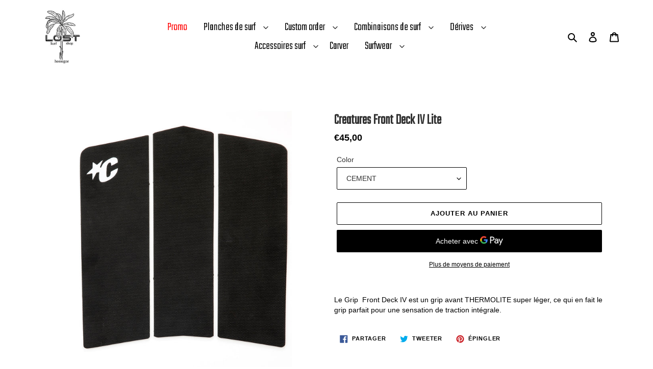

--- FILE ---
content_type: text/html; charset=utf-8
request_url: https://lostsurfshophossegor.com/products/creature-front-deck-iv-lite
body_size: 32455
content:
<!doctype html>
<html class="no-js" lang="fr">
<head>
  <meta charset="utf-8">
  <meta http-equiv="X-UA-Compatible" content="IE=edge,chrome=1">
  <meta name="viewport" content="width=device-width,initial-scale=1">
  <meta name="theme-color" content="#000000">
  <link rel="canonical" href="https://lostsurfshophossegor.com/products/creature-front-deck-iv-lite">
  <link href="https://fonts.googleapis.com/css2?family=Oswald:wght@300&family=Teko:wght@300&display=swap" rel="stylesheet"><link rel="shortcut icon" href="//lostsurfshophossegor.com/cdn/shop/files/118214305_2640024789641167_3550356985834591234_n_32x32.jpg?v=1615322204" type="image/png"><title>Creatures Front Deck IV Lite
&ndash; Lost Hossegor</title><meta name="description" content="Le Grip  Front Deck IV est un grip avant THERMOLITE super léger, ce qui en fait le grip parfait pour une sensation de traction intégrale."><!-- /snippets/social-meta-tags.liquid -->




<meta property="og:site_name" content="Lost Hossegor">
<meta property="og:url" content="https://lostsurfshophossegor.com/products/creature-front-deck-iv-lite">
<meta property="og:title" content="Creatures Front Deck IV Lite">
<meta property="og:type" content="product">
<meta property="og:description" content="Le Grip  Front Deck IV est un grip avant THERMOLITE super léger, ce qui en fait le grip parfait pour une sensation de traction intégrale.">

  <meta property="og:price:amount" content="45,00">
  <meta property="og:price:currency" content="EUR">

<meta property="og:image" content="http://lostsurfshophossegor.com/cdn/shop/products/GFDIVL20BK_1_1200x1200.jpg?v=1604672809"><meta property="og:image" content="http://lostsurfshophossegor.com/cdn/shop/products/GFDIVL20BK_2_1200x1200.jpg?v=1604672880"><meta property="og:image" content="http://lostsurfshophossegor.com/cdn/shop/products/GFDIVL20BK_3_1200x1200.jpg?v=1604672880">
<meta property="og:image:secure_url" content="https://lostsurfshophossegor.com/cdn/shop/products/GFDIVL20BK_1_1200x1200.jpg?v=1604672809"><meta property="og:image:secure_url" content="https://lostsurfshophossegor.com/cdn/shop/products/GFDIVL20BK_2_1200x1200.jpg?v=1604672880"><meta property="og:image:secure_url" content="https://lostsurfshophossegor.com/cdn/shop/products/GFDIVL20BK_3_1200x1200.jpg?v=1604672880">


<meta name="twitter:card" content="summary_large_image">
<meta name="twitter:title" content="Creatures Front Deck IV Lite">
<meta name="twitter:description" content="Le Grip  Front Deck IV est un grip avant THERMOLITE super léger, ce qui en fait le grip parfait pour une sensation de traction intégrale.">


  <link href="//lostsurfshophossegor.com/cdn/shop/t/4/assets/theme.scss.css?v=62888702868231185391759345514" rel="stylesheet" type="text/css" media="all" />
  <link href="//lostsurfshophossegor.com/cdn/shop/t/4/assets/bootstrap.css?v=77891306092184364831734174064" rel="stylesheet" type="text/css" media="all" />

  <script>
    var theme = {
      breakpoints: {
        medium: 750,
        large: 990,
        widescreen: 1400
      },
      strings: {
        addToCart: "Ajouter au panier",
        soldOut: "Épuisé",
        unavailable: "Non disponible",
        regularPrice: "Prix normal",
        salePrice: "Prix réduit",
        sale: "Solde",
        fromLowestPrice: "de [price]",
        vendor: "Distributeur",
        showMore: "Afficher plus",
        showLess: "Afficher moins",
        searchFor: "Rechercher",
        addressError: "Une erreur s\u0026#39;est produite dans la recherche de cette adresse",
        addressNoResults: "Aucun résultat pour cette adresse",
        addressQueryLimit: "Vous avez dépassé la limite d'utilisation de l'API de Google. Pensez à mettre à niveau vers un \u003ca href=\"https:\/\/developers.google.com\/maps\/premium\/usage-limits\"\u003eforfait premium\u003c\/a\u003e.",
        authError: "Une erreur s'est produite lors de l'authentification de votre compte Google Maps.",
        newWindow: "S\u0026#39;ouvre dans une nouvelle fenêtre.",
        external: "Ouvre un site externe.",
        newWindowExternal: "Ouvre un site externe dans une nouvelle fenêtre.",
        removeLabel: "Supprimer [product]",
        update: "Mettre à jour",
        quantity: "Quantité",
        discountedTotal: "Total après réduction",
        regularTotal: "Total avant réduction",
        priceColumn: "Voir les détails de la réduction dans la colonne Prix.",
        quantityMinimumMessage: "La quantité doit être supérieure ou égale à 1",
        cartError: "Une erreur est survenue lors de l’actualisation de votre panier. Essayez de nouveau s’il vous plaît.",
        removedItemMessage: "\u003cspan class=\"cart__removed-product-details\"\u003e([quantity]) [link]\u003c\/span\u003e supprimé(s) de votre panier.",
        unitPrice: "Prix unitaire",
        unitPriceSeparator: "par",
        oneCartCount: "1 article",
        otherCartCount: "[count] article",
        quantityLabel: "Quantité : [count]",
        products: "Produits",
        loading: "Chargement",
        number_of_results: "[result_number] sur [results_count]",
        number_of_results_found: "[results_count] résultats trouvés",
        one_result_found: "1 résultat trouvé"
      },
      moneyFormat: "€{{amount_with_comma_separator}}",
      moneyFormatWithCurrency: "€{{amount_with_comma_separator}} EUR",
      settings: {
        predictiveSearchEnabled: true,
        predictiveSearchShowPrice: true,
        predictiveSearchShowVendor: false
      }
    }

    document.documentElement.className = document.documentElement.className.replace('no-js', 'js');
  </script><script src="//lostsurfshophossegor.com/cdn/shop/t/4/assets/lazysizes.js?v=94224023136283657951734174064" async="async"></script>
  <script src="//lostsurfshophossegor.com/cdn/shop/t/4/assets/vendor.js?v=85833464202832145531734174064" defer="defer"></script>
  <script src="//lostsurfshophossegor.com/cdn/shop/t/4/assets/theme.js?v=88070089449260446341734174064" defer="defer"></script>

  <script>window.performance && window.performance.mark && window.performance.mark('shopify.content_for_header.start');</script><meta name="facebook-domain-verification" content="zky8678z3b5y1hdmllcago3hdw7rhj">
<meta name="google-site-verification" content="cTAeTmRNbyYdh7E-hHtAqQvprkw3U5FemKi3pOaYU20">
<meta id="shopify-digital-wallet" name="shopify-digital-wallet" content="/36739612810/digital_wallets/dialog">
<link rel="alternate" type="application/json+oembed" href="https://lostsurfshophossegor.com/products/creature-front-deck-iv-lite.oembed">
<script async="async" src="/checkouts/internal/preloads.js?locale=fr-FR"></script>
<script id="shopify-features" type="application/json">{"accessToken":"822f6d8ecfbee07f3aeb2fc150aefabf","betas":["rich-media-storefront-analytics"],"domain":"lostsurfshophossegor.com","predictiveSearch":true,"shopId":36739612810,"locale":"fr"}</script>
<script>var Shopify = Shopify || {};
Shopify.shop = "lostsouthcentral.myshopify.com";
Shopify.locale = "fr";
Shopify.currency = {"active":"EUR","rate":"1.0"};
Shopify.country = "FR";
Shopify.theme = {"name":"Copie de Update Juillet 2023","id":177778491739,"schema_name":"Debut","schema_version":"16.5.1","theme_store_id":796,"role":"main"};
Shopify.theme.handle = "null";
Shopify.theme.style = {"id":null,"handle":null};
Shopify.cdnHost = "lostsurfshophossegor.com/cdn";
Shopify.routes = Shopify.routes || {};
Shopify.routes.root = "/";</script>
<script type="module">!function(o){(o.Shopify=o.Shopify||{}).modules=!0}(window);</script>
<script>!function(o){function n(){var o=[];function n(){o.push(Array.prototype.slice.apply(arguments))}return n.q=o,n}var t=o.Shopify=o.Shopify||{};t.loadFeatures=n(),t.autoloadFeatures=n()}(window);</script>
<script id="shop-js-analytics" type="application/json">{"pageType":"product"}</script>
<script defer="defer" async type="module" src="//lostsurfshophossegor.com/cdn/shopifycloud/shop-js/modules/v2/client.init-shop-cart-sync_CfnabTz1.fr.esm.js"></script>
<script defer="defer" async type="module" src="//lostsurfshophossegor.com/cdn/shopifycloud/shop-js/modules/v2/chunk.common_1HJ87NEU.esm.js"></script>
<script defer="defer" async type="module" src="//lostsurfshophossegor.com/cdn/shopifycloud/shop-js/modules/v2/chunk.modal_BHK_cQfO.esm.js"></script>
<script type="module">
  await import("//lostsurfshophossegor.com/cdn/shopifycloud/shop-js/modules/v2/client.init-shop-cart-sync_CfnabTz1.fr.esm.js");
await import("//lostsurfshophossegor.com/cdn/shopifycloud/shop-js/modules/v2/chunk.common_1HJ87NEU.esm.js");
await import("//lostsurfshophossegor.com/cdn/shopifycloud/shop-js/modules/v2/chunk.modal_BHK_cQfO.esm.js");

  window.Shopify.SignInWithShop?.initShopCartSync?.({"fedCMEnabled":true,"windoidEnabled":true});

</script>
<script>(function() {
  var isLoaded = false;
  function asyncLoad() {
    if (isLoaded) return;
    isLoaded = true;
    var urls = ["https:\/\/storage.nfcube.com\/instafeed-2e2c9b8fbeb6404101dbfbf373c16ead.js?shop=lostsouthcentral.myshopify.com"];
    for (var i = 0; i < urls.length; i++) {
      var s = document.createElement('script');
      s.type = 'text/javascript';
      s.async = true;
      s.src = urls[i];
      var x = document.getElementsByTagName('script')[0];
      x.parentNode.insertBefore(s, x);
    }
  };
  if(window.attachEvent) {
    window.attachEvent('onload', asyncLoad);
  } else {
    window.addEventListener('load', asyncLoad, false);
  }
})();</script>
<script id="__st">var __st={"a":36739612810,"offset":-18000,"reqid":"9fc2d764-be73-4058-adbb-7358b4a27051-1769716275","pageurl":"lostsurfshophossegor.com\/products\/creature-front-deck-iv-lite","u":"9a5b0db84d26","p":"product","rtyp":"product","rid":5356441567370};</script>
<script>window.ShopifyPaypalV4VisibilityTracking = true;</script>
<script id="captcha-bootstrap">!function(){'use strict';const t='contact',e='account',n='new_comment',o=[[t,t],['blogs',n],['comments',n],[t,'customer']],c=[[e,'customer_login'],[e,'guest_login'],[e,'recover_customer_password'],[e,'create_customer']],r=t=>t.map((([t,e])=>`form[action*='/${t}']:not([data-nocaptcha='true']) input[name='form_type'][value='${e}']`)).join(','),a=t=>()=>t?[...document.querySelectorAll(t)].map((t=>t.form)):[];function s(){const t=[...o],e=r(t);return a(e)}const i='password',u='form_key',d=['recaptcha-v3-token','g-recaptcha-response','h-captcha-response',i],f=()=>{try{return window.sessionStorage}catch{return}},m='__shopify_v',_=t=>t.elements[u];function p(t,e,n=!1){try{const o=window.sessionStorage,c=JSON.parse(o.getItem(e)),{data:r}=function(t){const{data:e,action:n}=t;return t[m]||n?{data:e,action:n}:{data:t,action:n}}(c);for(const[e,n]of Object.entries(r))t.elements[e]&&(t.elements[e].value=n);n&&o.removeItem(e)}catch(o){console.error('form repopulation failed',{error:o})}}const l='form_type',E='cptcha';function T(t){t.dataset[E]=!0}const w=window,h=w.document,L='Shopify',v='ce_forms',y='captcha';let A=!1;((t,e)=>{const n=(g='f06e6c50-85a8-45c8-87d0-21a2b65856fe',I='https://cdn.shopify.com/shopifycloud/storefront-forms-hcaptcha/ce_storefront_forms_captcha_hcaptcha.v1.5.2.iife.js',D={infoText:'Protégé par hCaptcha',privacyText:'Confidentialité',termsText:'Conditions'},(t,e,n)=>{const o=w[L][v],c=o.bindForm;if(c)return c(t,g,e,D).then(n);var r;o.q.push([[t,g,e,D],n]),r=I,A||(h.body.append(Object.assign(h.createElement('script'),{id:'captcha-provider',async:!0,src:r})),A=!0)});var g,I,D;w[L]=w[L]||{},w[L][v]=w[L][v]||{},w[L][v].q=[],w[L][y]=w[L][y]||{},w[L][y].protect=function(t,e){n(t,void 0,e),T(t)},Object.freeze(w[L][y]),function(t,e,n,w,h,L){const[v,y,A,g]=function(t,e,n){const i=e?o:[],u=t?c:[],d=[...i,...u],f=r(d),m=r(i),_=r(d.filter((([t,e])=>n.includes(e))));return[a(f),a(m),a(_),s()]}(w,h,L),I=t=>{const e=t.target;return e instanceof HTMLFormElement?e:e&&e.form},D=t=>v().includes(t);t.addEventListener('submit',(t=>{const e=I(t);if(!e)return;const n=D(e)&&!e.dataset.hcaptchaBound&&!e.dataset.recaptchaBound,o=_(e),c=g().includes(e)&&(!o||!o.value);(n||c)&&t.preventDefault(),c&&!n&&(function(t){try{if(!f())return;!function(t){const e=f();if(!e)return;const n=_(t);if(!n)return;const o=n.value;o&&e.removeItem(o)}(t);const e=Array.from(Array(32),(()=>Math.random().toString(36)[2])).join('');!function(t,e){_(t)||t.append(Object.assign(document.createElement('input'),{type:'hidden',name:u})),t.elements[u].value=e}(t,e),function(t,e){const n=f();if(!n)return;const o=[...t.querySelectorAll(`input[type='${i}']`)].map((({name:t})=>t)),c=[...d,...o],r={};for(const[a,s]of new FormData(t).entries())c.includes(a)||(r[a]=s);n.setItem(e,JSON.stringify({[m]:1,action:t.action,data:r}))}(t,e)}catch(e){console.error('failed to persist form',e)}}(e),e.submit())}));const S=(t,e)=>{t&&!t.dataset[E]&&(n(t,e.some((e=>e===t))),T(t))};for(const o of['focusin','change'])t.addEventListener(o,(t=>{const e=I(t);D(e)&&S(e,y())}));const B=e.get('form_key'),M=e.get(l),P=B&&M;t.addEventListener('DOMContentLoaded',(()=>{const t=y();if(P)for(const e of t)e.elements[l].value===M&&p(e,B);[...new Set([...A(),...v().filter((t=>'true'===t.dataset.shopifyCaptcha))])].forEach((e=>S(e,t)))}))}(h,new URLSearchParams(w.location.search),n,t,e,['guest_login'])})(!0,!0)}();</script>
<script integrity="sha256-4kQ18oKyAcykRKYeNunJcIwy7WH5gtpwJnB7kiuLZ1E=" data-source-attribution="shopify.loadfeatures" defer="defer" src="//lostsurfshophossegor.com/cdn/shopifycloud/storefront/assets/storefront/load_feature-a0a9edcb.js" crossorigin="anonymous"></script>
<script data-source-attribution="shopify.dynamic_checkout.dynamic.init">var Shopify=Shopify||{};Shopify.PaymentButton=Shopify.PaymentButton||{isStorefrontPortableWallets:!0,init:function(){window.Shopify.PaymentButton.init=function(){};var t=document.createElement("script");t.src="https://lostsurfshophossegor.com/cdn/shopifycloud/portable-wallets/latest/portable-wallets.fr.js",t.type="module",document.head.appendChild(t)}};
</script>
<script data-source-attribution="shopify.dynamic_checkout.buyer_consent">
  function portableWalletsHideBuyerConsent(e){var t=document.getElementById("shopify-buyer-consent"),n=document.getElementById("shopify-subscription-policy-button");t&&n&&(t.classList.add("hidden"),t.setAttribute("aria-hidden","true"),n.removeEventListener("click",e))}function portableWalletsShowBuyerConsent(e){var t=document.getElementById("shopify-buyer-consent"),n=document.getElementById("shopify-subscription-policy-button");t&&n&&(t.classList.remove("hidden"),t.removeAttribute("aria-hidden"),n.addEventListener("click",e))}window.Shopify?.PaymentButton&&(window.Shopify.PaymentButton.hideBuyerConsent=portableWalletsHideBuyerConsent,window.Shopify.PaymentButton.showBuyerConsent=portableWalletsShowBuyerConsent);
</script>
<script>
  function portableWalletsCleanup(e){e&&e.src&&console.error("Failed to load portable wallets script "+e.src);var t=document.querySelectorAll("shopify-accelerated-checkout .shopify-payment-button__skeleton, shopify-accelerated-checkout-cart .wallet-cart-button__skeleton"),e=document.getElementById("shopify-buyer-consent");for(let e=0;e<t.length;e++)t[e].remove();e&&e.remove()}function portableWalletsNotLoadedAsModule(e){e instanceof ErrorEvent&&"string"==typeof e.message&&e.message.includes("import.meta")&&"string"==typeof e.filename&&e.filename.includes("portable-wallets")&&(window.removeEventListener("error",portableWalletsNotLoadedAsModule),window.Shopify.PaymentButton.failedToLoad=e,"loading"===document.readyState?document.addEventListener("DOMContentLoaded",window.Shopify.PaymentButton.init):window.Shopify.PaymentButton.init())}window.addEventListener("error",portableWalletsNotLoadedAsModule);
</script>

<script type="module" src="https://lostsurfshophossegor.com/cdn/shopifycloud/portable-wallets/latest/portable-wallets.fr.js" onError="portableWalletsCleanup(this)" crossorigin="anonymous"></script>
<script nomodule>
  document.addEventListener("DOMContentLoaded", portableWalletsCleanup);
</script>

<script id='scb4127' type='text/javascript' async='' src='https://lostsurfshophossegor.com/cdn/shopifycloud/privacy-banner/storefront-banner.js'></script><link id="shopify-accelerated-checkout-styles" rel="stylesheet" media="screen" href="https://lostsurfshophossegor.com/cdn/shopifycloud/portable-wallets/latest/accelerated-checkout-backwards-compat.css" crossorigin="anonymous">
<style id="shopify-accelerated-checkout-cart">
        #shopify-buyer-consent {
  margin-top: 1em;
  display: inline-block;
  width: 100%;
}

#shopify-buyer-consent.hidden {
  display: none;
}

#shopify-subscription-policy-button {
  background: none;
  border: none;
  padding: 0;
  text-decoration: underline;
  font-size: inherit;
  cursor: pointer;
}

#shopify-subscription-policy-button::before {
  box-shadow: none;
}

      </style>

<script>window.performance && window.performance.mark && window.performance.mark('shopify.content_for_header.end');</script>
  







<link href="https://monorail-edge.shopifysvc.com" rel="dns-prefetch">
<script>(function(){if ("sendBeacon" in navigator && "performance" in window) {try {var session_token_from_headers = performance.getEntriesByType('navigation')[0].serverTiming.find(x => x.name == '_s').description;} catch {var session_token_from_headers = undefined;}var session_cookie_matches = document.cookie.match(/_shopify_s=([^;]*)/);var session_token_from_cookie = session_cookie_matches && session_cookie_matches.length === 2 ? session_cookie_matches[1] : "";var session_token = session_token_from_headers || session_token_from_cookie || "";function handle_abandonment_event(e) {var entries = performance.getEntries().filter(function(entry) {return /monorail-edge.shopifysvc.com/.test(entry.name);});if (!window.abandonment_tracked && entries.length === 0) {window.abandonment_tracked = true;var currentMs = Date.now();var navigation_start = performance.timing.navigationStart;var payload = {shop_id: 36739612810,url: window.location.href,navigation_start,duration: currentMs - navigation_start,session_token,page_type: "product"};window.navigator.sendBeacon("https://monorail-edge.shopifysvc.com/v1/produce", JSON.stringify({schema_id: "online_store_buyer_site_abandonment/1.1",payload: payload,metadata: {event_created_at_ms: currentMs,event_sent_at_ms: currentMs}}));}}window.addEventListener('pagehide', handle_abandonment_event);}}());</script>
<script id="web-pixels-manager-setup">(function e(e,d,r,n,o){if(void 0===o&&(o={}),!Boolean(null===(a=null===(i=window.Shopify)||void 0===i?void 0:i.analytics)||void 0===a?void 0:a.replayQueue)){var i,a;window.Shopify=window.Shopify||{};var t=window.Shopify;t.analytics=t.analytics||{};var s=t.analytics;s.replayQueue=[],s.publish=function(e,d,r){return s.replayQueue.push([e,d,r]),!0};try{self.performance.mark("wpm:start")}catch(e){}var l=function(){var e={modern:/Edge?\/(1{2}[4-9]|1[2-9]\d|[2-9]\d{2}|\d{4,})\.\d+(\.\d+|)|Firefox\/(1{2}[4-9]|1[2-9]\d|[2-9]\d{2}|\d{4,})\.\d+(\.\d+|)|Chrom(ium|e)\/(9{2}|\d{3,})\.\d+(\.\d+|)|(Maci|X1{2}).+ Version\/(15\.\d+|(1[6-9]|[2-9]\d|\d{3,})\.\d+)([,.]\d+|)( \(\w+\)|)( Mobile\/\w+|) Safari\/|Chrome.+OPR\/(9{2}|\d{3,})\.\d+\.\d+|(CPU[ +]OS|iPhone[ +]OS|CPU[ +]iPhone|CPU IPhone OS|CPU iPad OS)[ +]+(15[._]\d+|(1[6-9]|[2-9]\d|\d{3,})[._]\d+)([._]\d+|)|Android:?[ /-](13[3-9]|1[4-9]\d|[2-9]\d{2}|\d{4,})(\.\d+|)(\.\d+|)|Android.+Firefox\/(13[5-9]|1[4-9]\d|[2-9]\d{2}|\d{4,})\.\d+(\.\d+|)|Android.+Chrom(ium|e)\/(13[3-9]|1[4-9]\d|[2-9]\d{2}|\d{4,})\.\d+(\.\d+|)|SamsungBrowser\/([2-9]\d|\d{3,})\.\d+/,legacy:/Edge?\/(1[6-9]|[2-9]\d|\d{3,})\.\d+(\.\d+|)|Firefox\/(5[4-9]|[6-9]\d|\d{3,})\.\d+(\.\d+|)|Chrom(ium|e)\/(5[1-9]|[6-9]\d|\d{3,})\.\d+(\.\d+|)([\d.]+$|.*Safari\/(?![\d.]+ Edge\/[\d.]+$))|(Maci|X1{2}).+ Version\/(10\.\d+|(1[1-9]|[2-9]\d|\d{3,})\.\d+)([,.]\d+|)( \(\w+\)|)( Mobile\/\w+|) Safari\/|Chrome.+OPR\/(3[89]|[4-9]\d|\d{3,})\.\d+\.\d+|(CPU[ +]OS|iPhone[ +]OS|CPU[ +]iPhone|CPU IPhone OS|CPU iPad OS)[ +]+(10[._]\d+|(1[1-9]|[2-9]\d|\d{3,})[._]\d+)([._]\d+|)|Android:?[ /-](13[3-9]|1[4-9]\d|[2-9]\d{2}|\d{4,})(\.\d+|)(\.\d+|)|Mobile Safari.+OPR\/([89]\d|\d{3,})\.\d+\.\d+|Android.+Firefox\/(13[5-9]|1[4-9]\d|[2-9]\d{2}|\d{4,})\.\d+(\.\d+|)|Android.+Chrom(ium|e)\/(13[3-9]|1[4-9]\d|[2-9]\d{2}|\d{4,})\.\d+(\.\d+|)|Android.+(UC? ?Browser|UCWEB|U3)[ /]?(15\.([5-9]|\d{2,})|(1[6-9]|[2-9]\d|\d{3,})\.\d+)\.\d+|SamsungBrowser\/(5\.\d+|([6-9]|\d{2,})\.\d+)|Android.+MQ{2}Browser\/(14(\.(9|\d{2,})|)|(1[5-9]|[2-9]\d|\d{3,})(\.\d+|))(\.\d+|)|K[Aa][Ii]OS\/(3\.\d+|([4-9]|\d{2,})\.\d+)(\.\d+|)/},d=e.modern,r=e.legacy,n=navigator.userAgent;return n.match(d)?"modern":n.match(r)?"legacy":"unknown"}(),u="modern"===l?"modern":"legacy",c=(null!=n?n:{modern:"",legacy:""})[u],f=function(e){return[e.baseUrl,"/wpm","/b",e.hashVersion,"modern"===e.buildTarget?"m":"l",".js"].join("")}({baseUrl:d,hashVersion:r,buildTarget:u}),m=function(e){var d=e.version,r=e.bundleTarget,n=e.surface,o=e.pageUrl,i=e.monorailEndpoint;return{emit:function(e){var a=e.status,t=e.errorMsg,s=(new Date).getTime(),l=JSON.stringify({metadata:{event_sent_at_ms:s},events:[{schema_id:"web_pixels_manager_load/3.1",payload:{version:d,bundle_target:r,page_url:o,status:a,surface:n,error_msg:t},metadata:{event_created_at_ms:s}}]});if(!i)return console&&console.warn&&console.warn("[Web Pixels Manager] No Monorail endpoint provided, skipping logging."),!1;try{return self.navigator.sendBeacon.bind(self.navigator)(i,l)}catch(e){}var u=new XMLHttpRequest;try{return u.open("POST",i,!0),u.setRequestHeader("Content-Type","text/plain"),u.send(l),!0}catch(e){return console&&console.warn&&console.warn("[Web Pixels Manager] Got an unhandled error while logging to Monorail."),!1}}}}({version:r,bundleTarget:l,surface:e.surface,pageUrl:self.location.href,monorailEndpoint:e.monorailEndpoint});try{o.browserTarget=l,function(e){var d=e.src,r=e.async,n=void 0===r||r,o=e.onload,i=e.onerror,a=e.sri,t=e.scriptDataAttributes,s=void 0===t?{}:t,l=document.createElement("script"),u=document.querySelector("head"),c=document.querySelector("body");if(l.async=n,l.src=d,a&&(l.integrity=a,l.crossOrigin="anonymous"),s)for(var f in s)if(Object.prototype.hasOwnProperty.call(s,f))try{l.dataset[f]=s[f]}catch(e){}if(o&&l.addEventListener("load",o),i&&l.addEventListener("error",i),u)u.appendChild(l);else{if(!c)throw new Error("Did not find a head or body element to append the script");c.appendChild(l)}}({src:f,async:!0,onload:function(){if(!function(){var e,d;return Boolean(null===(d=null===(e=window.Shopify)||void 0===e?void 0:e.analytics)||void 0===d?void 0:d.initialized)}()){var d=window.webPixelsManager.init(e)||void 0;if(d){var r=window.Shopify.analytics;r.replayQueue.forEach((function(e){var r=e[0],n=e[1],o=e[2];d.publishCustomEvent(r,n,o)})),r.replayQueue=[],r.publish=d.publishCustomEvent,r.visitor=d.visitor,r.initialized=!0}}},onerror:function(){return m.emit({status:"failed",errorMsg:"".concat(f," has failed to load")})},sri:function(e){var d=/^sha384-[A-Za-z0-9+/=]+$/;return"string"==typeof e&&d.test(e)}(c)?c:"",scriptDataAttributes:o}),m.emit({status:"loading"})}catch(e){m.emit({status:"failed",errorMsg:(null==e?void 0:e.message)||"Unknown error"})}}})({shopId: 36739612810,storefrontBaseUrl: "https://lostsurfshophossegor.com",extensionsBaseUrl: "https://extensions.shopifycdn.com/cdn/shopifycloud/web-pixels-manager",monorailEndpoint: "https://monorail-edge.shopifysvc.com/unstable/produce_batch",surface: "storefront-renderer",enabledBetaFlags: ["2dca8a86"],webPixelsConfigList: [{"id":"1701904731","configuration":"{\"pixel_id\":\"3921496534741810\",\"pixel_type\":\"facebook_pixel\"}","eventPayloadVersion":"v1","runtimeContext":"OPEN","scriptVersion":"ca16bc87fe92b6042fbaa3acc2fbdaa6","type":"APP","apiClientId":2329312,"privacyPurposes":["ANALYTICS","MARKETING","SALE_OF_DATA"],"dataSharingAdjustments":{"protectedCustomerApprovalScopes":["read_customer_address","read_customer_email","read_customer_name","read_customer_personal_data","read_customer_phone"]}},{"id":"shopify-app-pixel","configuration":"{}","eventPayloadVersion":"v1","runtimeContext":"STRICT","scriptVersion":"0450","apiClientId":"shopify-pixel","type":"APP","privacyPurposes":["ANALYTICS","MARKETING"]},{"id":"shopify-custom-pixel","eventPayloadVersion":"v1","runtimeContext":"LAX","scriptVersion":"0450","apiClientId":"shopify-pixel","type":"CUSTOM","privacyPurposes":["ANALYTICS","MARKETING"]}],isMerchantRequest: false,initData: {"shop":{"name":"Lost Hossegor","paymentSettings":{"currencyCode":"EUR"},"myshopifyDomain":"lostsouthcentral.myshopify.com","countryCode":"FR","storefrontUrl":"https:\/\/lostsurfshophossegor.com"},"customer":null,"cart":null,"checkout":null,"productVariants":[{"price":{"amount":45.0,"currencyCode":"EUR"},"product":{"title":"Creatures Front Deck IV Lite","vendor":"Creature","id":"5356441567370","untranslatedTitle":"Creatures Front Deck IV Lite","url":"\/products\/creature-front-deck-iv-lite","type":"Pads"},"id":"34795783356554","image":{"src":"\/\/lostsurfshophossegor.com\/cdn\/shop\/products\/GFDIVL20BK_1.jpg?v=1604672809"},"sku":"","title":"CEMENT","untranslatedTitle":"CEMENT"},{"price":{"amount":45.0,"currencyCode":"EUR"},"product":{"title":"Creatures Front Deck IV Lite","vendor":"Creature","id":"5356441567370","untranslatedTitle":"Creatures Front Deck IV Lite","url":"\/products\/creature-front-deck-iv-lite","type":"Pads"},"id":"34795783389322","image":{"src":"\/\/lostsurfshophossegor.com\/cdn\/shop\/products\/GFDIVL20BK_1.jpg?v=1604672809"},"sku":"","title":"BLACK","untranslatedTitle":"BLACK"}],"purchasingCompany":null},},"https://lostsurfshophossegor.com/cdn","1d2a099fw23dfb22ep557258f5m7a2edbae",{"modern":"","legacy":""},{"shopId":"36739612810","storefrontBaseUrl":"https:\/\/lostsurfshophossegor.com","extensionBaseUrl":"https:\/\/extensions.shopifycdn.com\/cdn\/shopifycloud\/web-pixels-manager","surface":"storefront-renderer","enabledBetaFlags":"[\"2dca8a86\"]","isMerchantRequest":"false","hashVersion":"1d2a099fw23dfb22ep557258f5m7a2edbae","publish":"custom","events":"[[\"page_viewed\",{}],[\"product_viewed\",{\"productVariant\":{\"price\":{\"amount\":45.0,\"currencyCode\":\"EUR\"},\"product\":{\"title\":\"Creatures Front Deck IV Lite\",\"vendor\":\"Creature\",\"id\":\"5356441567370\",\"untranslatedTitle\":\"Creatures Front Deck IV Lite\",\"url\":\"\/products\/creature-front-deck-iv-lite\",\"type\":\"Pads\"},\"id\":\"34795783356554\",\"image\":{\"src\":\"\/\/lostsurfshophossegor.com\/cdn\/shop\/products\/GFDIVL20BK_1.jpg?v=1604672809\"},\"sku\":\"\",\"title\":\"CEMENT\",\"untranslatedTitle\":\"CEMENT\"}}]]"});</script><script>
  window.ShopifyAnalytics = window.ShopifyAnalytics || {};
  window.ShopifyAnalytics.meta = window.ShopifyAnalytics.meta || {};
  window.ShopifyAnalytics.meta.currency = 'EUR';
  var meta = {"product":{"id":5356441567370,"gid":"gid:\/\/shopify\/Product\/5356441567370","vendor":"Creature","type":"Pads","handle":"creature-front-deck-iv-lite","variants":[{"id":34795783356554,"price":4500,"name":"Creatures Front Deck IV Lite - CEMENT","public_title":"CEMENT","sku":""},{"id":34795783389322,"price":4500,"name":"Creatures Front Deck IV Lite - BLACK","public_title":"BLACK","sku":""}],"remote":false},"page":{"pageType":"product","resourceType":"product","resourceId":5356441567370,"requestId":"9fc2d764-be73-4058-adbb-7358b4a27051-1769716275"}};
  for (var attr in meta) {
    window.ShopifyAnalytics.meta[attr] = meta[attr];
  }
</script>
<script class="analytics">
  (function () {
    var customDocumentWrite = function(content) {
      var jquery = null;

      if (window.jQuery) {
        jquery = window.jQuery;
      } else if (window.Checkout && window.Checkout.$) {
        jquery = window.Checkout.$;
      }

      if (jquery) {
        jquery('body').append(content);
      }
    };

    var hasLoggedConversion = function(token) {
      if (token) {
        return document.cookie.indexOf('loggedConversion=' + token) !== -1;
      }
      return false;
    }

    var setCookieIfConversion = function(token) {
      if (token) {
        var twoMonthsFromNow = new Date(Date.now());
        twoMonthsFromNow.setMonth(twoMonthsFromNow.getMonth() + 2);

        document.cookie = 'loggedConversion=' + token + '; expires=' + twoMonthsFromNow;
      }
    }

    var trekkie = window.ShopifyAnalytics.lib = window.trekkie = window.trekkie || [];
    if (trekkie.integrations) {
      return;
    }
    trekkie.methods = [
      'identify',
      'page',
      'ready',
      'track',
      'trackForm',
      'trackLink'
    ];
    trekkie.factory = function(method) {
      return function() {
        var args = Array.prototype.slice.call(arguments);
        args.unshift(method);
        trekkie.push(args);
        return trekkie;
      };
    };
    for (var i = 0; i < trekkie.methods.length; i++) {
      var key = trekkie.methods[i];
      trekkie[key] = trekkie.factory(key);
    }
    trekkie.load = function(config) {
      trekkie.config = config || {};
      trekkie.config.initialDocumentCookie = document.cookie;
      var first = document.getElementsByTagName('script')[0];
      var script = document.createElement('script');
      script.type = 'text/javascript';
      script.onerror = function(e) {
        var scriptFallback = document.createElement('script');
        scriptFallback.type = 'text/javascript';
        scriptFallback.onerror = function(error) {
                var Monorail = {
      produce: function produce(monorailDomain, schemaId, payload) {
        var currentMs = new Date().getTime();
        var event = {
          schema_id: schemaId,
          payload: payload,
          metadata: {
            event_created_at_ms: currentMs,
            event_sent_at_ms: currentMs
          }
        };
        return Monorail.sendRequest("https://" + monorailDomain + "/v1/produce", JSON.stringify(event));
      },
      sendRequest: function sendRequest(endpointUrl, payload) {
        // Try the sendBeacon API
        if (window && window.navigator && typeof window.navigator.sendBeacon === 'function' && typeof window.Blob === 'function' && !Monorail.isIos12()) {
          var blobData = new window.Blob([payload], {
            type: 'text/plain'
          });

          if (window.navigator.sendBeacon(endpointUrl, blobData)) {
            return true;
          } // sendBeacon was not successful

        } // XHR beacon

        var xhr = new XMLHttpRequest();

        try {
          xhr.open('POST', endpointUrl);
          xhr.setRequestHeader('Content-Type', 'text/plain');
          xhr.send(payload);
        } catch (e) {
          console.log(e);
        }

        return false;
      },
      isIos12: function isIos12() {
        return window.navigator.userAgent.lastIndexOf('iPhone; CPU iPhone OS 12_') !== -1 || window.navigator.userAgent.lastIndexOf('iPad; CPU OS 12_') !== -1;
      }
    };
    Monorail.produce('monorail-edge.shopifysvc.com',
      'trekkie_storefront_load_errors/1.1',
      {shop_id: 36739612810,
      theme_id: 177778491739,
      app_name: "storefront",
      context_url: window.location.href,
      source_url: "//lostsurfshophossegor.com/cdn/s/trekkie.storefront.a804e9514e4efded663580eddd6991fcc12b5451.min.js"});

        };
        scriptFallback.async = true;
        scriptFallback.src = '//lostsurfshophossegor.com/cdn/s/trekkie.storefront.a804e9514e4efded663580eddd6991fcc12b5451.min.js';
        first.parentNode.insertBefore(scriptFallback, first);
      };
      script.async = true;
      script.src = '//lostsurfshophossegor.com/cdn/s/trekkie.storefront.a804e9514e4efded663580eddd6991fcc12b5451.min.js';
      first.parentNode.insertBefore(script, first);
    };
    trekkie.load(
      {"Trekkie":{"appName":"storefront","development":false,"defaultAttributes":{"shopId":36739612810,"isMerchantRequest":null,"themeId":177778491739,"themeCityHash":"18355866665676247964","contentLanguage":"fr","currency":"EUR","eventMetadataId":"91c77a10-26c9-43c3-93ee-478a483ced36"},"isServerSideCookieWritingEnabled":true,"monorailRegion":"shop_domain","enabledBetaFlags":["65f19447","b5387b81"]},"Session Attribution":{},"S2S":{"facebookCapiEnabled":true,"source":"trekkie-storefront-renderer","apiClientId":580111}}
    );

    var loaded = false;
    trekkie.ready(function() {
      if (loaded) return;
      loaded = true;

      window.ShopifyAnalytics.lib = window.trekkie;

      var originalDocumentWrite = document.write;
      document.write = customDocumentWrite;
      try { window.ShopifyAnalytics.merchantGoogleAnalytics.call(this); } catch(error) {};
      document.write = originalDocumentWrite;

      window.ShopifyAnalytics.lib.page(null,{"pageType":"product","resourceType":"product","resourceId":5356441567370,"requestId":"9fc2d764-be73-4058-adbb-7358b4a27051-1769716275","shopifyEmitted":true});

      var match = window.location.pathname.match(/checkouts\/(.+)\/(thank_you|post_purchase)/)
      var token = match? match[1]: undefined;
      if (!hasLoggedConversion(token)) {
        setCookieIfConversion(token);
        window.ShopifyAnalytics.lib.track("Viewed Product",{"currency":"EUR","variantId":34795783356554,"productId":5356441567370,"productGid":"gid:\/\/shopify\/Product\/5356441567370","name":"Creatures Front Deck IV Lite - CEMENT","price":"45.00","sku":"","brand":"Creature","variant":"CEMENT","category":"Pads","nonInteraction":true,"remote":false},undefined,undefined,{"shopifyEmitted":true});
      window.ShopifyAnalytics.lib.track("monorail:\/\/trekkie_storefront_viewed_product\/1.1",{"currency":"EUR","variantId":34795783356554,"productId":5356441567370,"productGid":"gid:\/\/shopify\/Product\/5356441567370","name":"Creatures Front Deck IV Lite - CEMENT","price":"45.00","sku":"","brand":"Creature","variant":"CEMENT","category":"Pads","nonInteraction":true,"remote":false,"referer":"https:\/\/lostsurfshophossegor.com\/products\/creature-front-deck-iv-lite"});
      }
    });


        var eventsListenerScript = document.createElement('script');
        eventsListenerScript.async = true;
        eventsListenerScript.src = "//lostsurfshophossegor.com/cdn/shopifycloud/storefront/assets/shop_events_listener-3da45d37.js";
        document.getElementsByTagName('head')[0].appendChild(eventsListenerScript);

})();</script>
<script
  defer
  src="https://lostsurfshophossegor.com/cdn/shopifycloud/perf-kit/shopify-perf-kit-3.1.0.min.js"
  data-application="storefront-renderer"
  data-shop-id="36739612810"
  data-render-region="gcp-us-east1"
  data-page-type="product"
  data-theme-instance-id="177778491739"
  data-theme-name="Debut"
  data-theme-version="16.5.1"
  data-monorail-region="shop_domain"
  data-resource-timing-sampling-rate="10"
  data-shs="true"
  data-shs-beacon="true"
  data-shs-export-with-fetch="true"
  data-shs-logs-sample-rate="1"
  data-shs-beacon-endpoint="https://lostsurfshophossegor.com/api/collect"
></script>
</head>

<body class="template-product">

  <a class="in-page-link visually-hidden skip-link" href="#MainContent">Passer au contenu</a><style data-shopify>

  .cart-popup {
    box-shadow: 1px 1px 10px 2px rgba(255, 255, 255, 0.5);
  }</style><div class="cart-popup-wrapper cart-popup-wrapper--hidden" role="dialog" aria-modal="true" aria-labelledby="CartPopupHeading" data-cart-popup-wrapper>
  <div class="cart-popup" data-cart-popup tabindex="-1">
    <div class="cart-popup__header">
      <h2 id="CartPopupHeading" class="cart-popup__heading">Ajouté au panier à l&#39;instant</h2>
      <button class="cart-popup__close" aria-label="Fermer" data-cart-popup-close><svg aria-hidden="true" focusable="false" role="presentation" class="icon icon-close" viewBox="0 0 40 40"><path d="M23.868 20.015L39.117 4.78c1.11-1.108 1.11-2.77 0-3.877-1.109-1.108-2.773-1.108-3.882 0L19.986 16.137 4.737.904C3.628-.204 1.965-.204.856.904c-1.11 1.108-1.11 2.77 0 3.877l15.249 15.234L.855 35.248c-1.108 1.108-1.108 2.77 0 3.877.555.554 1.248.831 1.942.831s1.386-.277 1.94-.83l15.25-15.234 15.248 15.233c.555.554 1.248.831 1.941.831s1.387-.277 1.941-.83c1.11-1.109 1.11-2.77 0-3.878L23.868 20.015z" class="layer"/></svg></button>
    </div>
    <div class="cart-popup-item">
      <div class="cart-popup-item__image-wrapper hide" data-cart-popup-image-wrapper>
        <div class="cart-popup-item__image cart-popup-item__image--placeholder" data-cart-popup-image-placeholder>
          <div data-placeholder-size></div>
          <div class="placeholder-background placeholder-background--animation"></div>
        </div>
      </div>
      <div class="cart-popup-item__description">
        <div>
          <div class="cart-popup-item__title" data-cart-popup-title></div>
          <ul class="product-details" aria-label="Détails des produits" data-cart-popup-product-details></ul>
        </div>
        <div class="cart-popup-item__quantity">
          <span class="visually-hidden" data-cart-popup-quantity-label></span>
          <span aria-hidden="true">Qté:</span>
          <span aria-hidden="true" data-cart-popup-quantity></span>
        </div>
      </div>
    </div>

    <a href="/cart" class="cart-popup__cta-link btn btn--secondary-accent">
      Voir le panier (<span data-cart-popup-cart-quantity></span>)
    </a>

    <div class="cart-popup__dismiss">
      <button class="cart-popup__dismiss-button text-link text-link--accent" data-cart-popup-dismiss>
        Poursuivre vos achats
      </button>
    </div>
  </div>
</div>

<div id="shopify-section-header" class="shopify-section">

<div id="SearchDrawer" class="search-bar drawer drawer--top" role="dialog" aria-modal="true" aria-label="Rechercher" data-predictive-search-drawer>
  <div class="search-bar__interior">
    <div class="search-form__container" data-search-form-container>
      <form class="search-form search-bar__form" action="/search" method="get" role="search">
        <div class="search-form__input-wrapper">
          <input
            type="text"
            name="q"
            placeholder="Rechercher"
            role="combobox"
            aria-autocomplete="list"
            aria-owns="predictive-search-results"
            aria-expanded="false"
            aria-label="Rechercher"
            aria-haspopup="listbox"
            class="search-form__input search-bar__input"
            data-predictive-search-drawer-input
          />
          <input type="hidden" name="options[prefix]" value="last" aria-hidden="true" />
          <div class="predictive-search-wrapper predictive-search-wrapper--drawer" data-predictive-search-mount="drawer"></div>
        </div>

        <button class="search-bar__submit search-form__submit"
          type="submit"
          data-search-form-submit>
          <svg aria-hidden="true" focusable="false" role="presentation" class="icon icon-search" viewBox="0 0 37 40"><path d="M35.6 36l-9.8-9.8c4.1-5.4 3.6-13.2-1.3-18.1-5.4-5.4-14.2-5.4-19.7 0-5.4 5.4-5.4 14.2 0 19.7 2.6 2.6 6.1 4.1 9.8 4.1 3 0 5.9-1 8.3-2.8l9.8 9.8c.4.4.9.6 1.4.6s1-.2 1.4-.6c.9-.9.9-2.1.1-2.9zm-20.9-8.2c-2.6 0-5.1-1-7-2.9-3.9-3.9-3.9-10.1 0-14C9.6 9 12.2 8 14.7 8s5.1 1 7 2.9c3.9 3.9 3.9 10.1 0 14-1.9 1.9-4.4 2.9-7 2.9z"/></svg>
          <span class="icon__fallback-text">Soumettre</span>
        </button>
      </form>

      <div class="search-bar__actions">
        <button type="button" class="btn--link search-bar__close js-drawer-close">
          <svg aria-hidden="true" focusable="false" role="presentation" class="icon icon-close" viewBox="0 0 40 40"><path d="M23.868 20.015L39.117 4.78c1.11-1.108 1.11-2.77 0-3.877-1.109-1.108-2.773-1.108-3.882 0L19.986 16.137 4.737.904C3.628-.204 1.965-.204.856.904c-1.11 1.108-1.11 2.77 0 3.877l15.249 15.234L.855 35.248c-1.108 1.108-1.108 2.77 0 3.877.555.554 1.248.831 1.942.831s1.386-.277 1.94-.83l15.25-15.234 15.248 15.233c.555.554 1.248.831 1.941.831s1.387-.277 1.941-.83c1.11-1.109 1.11-2.77 0-3.878L23.868 20.015z" class="layer"/></svg>
          <span class="icon__fallback-text">Fermer</span>
        </button>
      </div>
    </div>
  </div>
</div>


<div data-section-id="header" data-section-type="header-section" data-header-section>
  
	
  
         <header class="site-header border-bottom logo--left" role="banner">
	
    <div class="grid grid--no-gutters grid--table site-header__mobile-nav">
      

      <div class="grid__item medium-up--one-quarter logo-align--left">
        
        
          <div class="h2 site-header__logo">
        
          
<a href="/" class="site-header__logo-image">
              
              <img class="lazyload js"
                   src="//lostsurfshophossegor.com/cdn/shop/files/118214305_2640024789641167_3550356985834591234_n_300x300.jpg?v=1615322204"
                   data-src="//lostsurfshophossegor.com/cdn/shop/files/118214305_2640024789641167_3550356985834591234_n_{width}x.jpg?v=1615322204"
                   data-widths="[180, 360, 540, 720, 900, 1080, 1296, 1512, 1728, 2048]"
                   data-aspectratio="0.8955223880597015"
                   data-sizes="auto"
                   alt="Lost Hossegor"
                   style="max-width: 140px">
              <noscript>
                
                <img src="//lostsurfshophossegor.com/cdn/shop/files/118214305_2640024789641167_3550356985834591234_n_140x.jpg?v=1615322204"
                     srcset="//lostsurfshophossegor.com/cdn/shop/files/118214305_2640024789641167_3550356985834591234_n_140x.jpg?v=1615322204 1x, //lostsurfshophossegor.com/cdn/shop/files/118214305_2640024789641167_3550356985834591234_n_140x@2x.jpg?v=1615322204 2x"
                     alt="Lost Hossegor"
                     style="max-width: 140px;">
              </noscript>
            </a>
          
        
          </div>
        
      </div>

      
        <nav class="grid__item medium-up--one-half small--hide" id="AccessibleNav" role="navigation">
          
<ul class="site-nav list--inline" id="SiteNav">
  



    
      <li >
        <a href="/collections/promotions"
          class="site-nav__link site-nav__link--main"
          
        >
          <span class="site-nav__label">Promo</span>
        </a>
      </li>
    
  



    
      <li class="site-nav--has-dropdown" data-has-dropdowns>
        <button class="site-nav__link site-nav__link--main site-nav__link--button" type="button" aria-expanded="false" aria-controls="SiteNavLabel-planches-de-surf">
          <span class="site-nav__label"><a href="/collections/surfboards">Planches de surf</a></span><svg aria-hidden="true" focusable="false" role="presentation" class="icon icon-chevron-down" viewBox="0 0 9 9"><path d="M8.542 2.558a.625.625 0 0 1 0 .884l-3.6 3.6a.626.626 0 0 1-.884 0l-3.6-3.6a.625.625 0 1 1 .884-.884L4.5 5.716l3.158-3.158a.625.625 0 0 1 .884 0z" fill="#fff"/></svg>
        </button>
	
        <div class="site-nav-dropdown-white site-nav__dropdown" id="SiteNavLabel-planches-de-surf">
    
          
            <ul>
              
                <li>
                  <a href="/collections/lost-surfboards"
                  class="site-nav__link site-nav__child-link"
                  
                >
                    <span class="site-nav__label">Lost</span>
                  </a>
                </li>
              
                <li>
                  <a href="/collections/lib-tech"
                  class="site-nav__link site-nav__child-link"
                  
                >
                    <span class="site-nav__label">Lib Tech</span>
                  </a>
                </li>
              
                <li>
                  <a href="/collections/indio"
                  class="site-nav__link site-nav__child-link"
                  
                >
                    <span class="site-nav__label">Indio</span>
                  </a>
                </li>
              
                <li>
                  <a href="/collections/softech"
                  class="site-nav__link site-nav__child-link"
                  
                >
                    <span class="site-nav__label">Softboard</span>
                  </a>
                </li>
              
                <li>
                  <a href="/pages/board-advisor"
                  class="site-nav__link site-nav__child-link"
                  
                >
                    <span class="site-nav__label">Board Advisor</span>
                  </a>
                </li>
              
                <li>
                  <a href="/pages/board-builder"
                  class="site-nav__link site-nav__child-link site-nav__link--last"
                  
                >
                    <span class="site-nav__label">Board Builder</span>
                  </a>
                </li>
              
            </ul>
          
        </div>
      </li>
    
  



    
      <li class="site-nav--has-dropdown" data-has-dropdowns>
        <button class="site-nav__link site-nav__link--main site-nav__link--button" type="button" aria-expanded="false" aria-controls="SiteNavLabel-custom-order">
          <span class="site-nav__label"><a href="/pages/board-builder">Custom order</a></span><svg aria-hidden="true" focusable="false" role="presentation" class="icon icon-chevron-down" viewBox="0 0 9 9"><path d="M8.542 2.558a.625.625 0 0 1 0 .884l-3.6 3.6a.626.626 0 0 1-.884 0l-3.6-3.6a.625.625 0 1 1 .884-.884L4.5 5.716l3.158-3.158a.625.625 0 0 1 .884 0z" fill="#fff"/></svg>
        </button>
	
        <div class="site-nav-dropdown-white site-nav__dropdown" id="SiteNavLabel-custom-order">
    
          
            <ul>
              
                <li>
                  <a href="/pages/board-advisor"
                  class="site-nav__link site-nav__child-link"
                  
                >
                    <span class="site-nav__label">Board Advisor</span>
                  </a>
                </li>
              
                <li>
                  <a href="/pages/board-builder"
                  class="site-nav__link site-nav__child-link site-nav__link--last"
                  
                >
                    <span class="site-nav__label">Board Builder</span>
                  </a>
                </li>
              
            </ul>
          
        </div>
      </li>
    
  



    
      <li class="site-nav--has-dropdown" data-has-dropdowns>
        <button class="site-nav__link site-nav__link--main site-nav__link--button" type="button" aria-expanded="false" aria-controls="SiteNavLabel-combinaisons-de-surf">
          <span class="site-nav__label"><a href="/collections/combinaisons-de-surf">Combinaisons  de surf</a></span><svg aria-hidden="true" focusable="false" role="presentation" class="icon icon-chevron-down" viewBox="0 0 9 9"><path d="M8.542 2.558a.625.625 0 0 1 0 .884l-3.6 3.6a.626.626 0 0 1-.884 0l-3.6-3.6a.625.625 0 1 1 .884-.884L4.5 5.716l3.158-3.158a.625.625 0 0 1 .884 0z" fill="#fff"/></svg>
        </button>
	
        <div class="site-nav-dropdown-white site-nav__dropdown" id="SiteNavLabel-combinaisons-de-surf">
    
          
            <ul>
              
                <li>
                  <a href="/collections/cagoules-et-chaussons"
                  class="site-nav__link site-nav__child-link"
                  
                >
                    <span class="site-nav__label">Accessoires</span>
                  </a>
                </li>
              
                <li>
                  <a href="/collections/combinaisons"
                  class="site-nav__link site-nav__child-link"
                  
                >
                    <span class="site-nav__label">Combinaisons</span>
                  </a>
                </li>
              
                <li>
                  <a href="/collections/kis-de-reparations"
                  class="site-nav__link site-nav__child-link site-nav__link--last"
                  
                >
                    <span class="site-nav__label">Réparations</span>
                  </a>
                </li>
              
            </ul>
          
        </div>
      </li>
    
  



    
      <li class="site-nav--has-dropdown" data-has-dropdowns>
        <button class="site-nav__link site-nav__link--main site-nav__link--button" type="button" aria-expanded="false" aria-controls="SiteNavLabel-derives">
          <span class="site-nav__label"><a href="/collections/derives-et-ailerons">Dérives</a></span><svg aria-hidden="true" focusable="false" role="presentation" class="icon icon-chevron-down" viewBox="0 0 9 9"><path d="M8.542 2.558a.625.625 0 0 1 0 .884l-3.6 3.6a.626.626 0 0 1-.884 0l-3.6-3.6a.625.625 0 1 1 .884-.884L4.5 5.716l3.158-3.158a.625.625 0 0 1 .884 0z" fill="#fff"/></svg>
        </button>
	
        <div class="site-nav-dropdown-white site-nav__dropdown" id="SiteNavLabel-derives">
    
          
            <ul>
              
                <li>
                  <a href="/collections/derives-fcs"
                  class="site-nav__link site-nav__child-link"
                  
                >
                    <span class="site-nav__label">Dérives FCS</span>
                  </a>
                </li>
              
                <li>
                  <a href="/collections/derives-futures"
                  class="site-nav__link site-nav__child-link"
                  
                >
                    <span class="site-nav__label">Dérives Futures</span>
                  </a>
                </li>
              
                <li>
                  <a href="/collections/derives-captain-fin"
                  class="site-nav__link site-nav__child-link site-nav__link--last"
                  
                >
                    <span class="site-nav__label">Dérives Captain Fin</span>
                  </a>
                </li>
              
            </ul>
          
        </div>
      </li>
    
  



    
      <li class="site-nav--has-dropdown" data-has-dropdowns>
        <button class="site-nav__link site-nav__link--main site-nav__link--button" type="button" aria-expanded="false" aria-controls="SiteNavLabel-accessoires-surf">
          <span class="site-nav__label"><a href="/collections/accessoires-de-surf">Accessoires surf</a></span><svg aria-hidden="true" focusable="false" role="presentation" class="icon icon-chevron-down" viewBox="0 0 9 9"><path d="M8.542 2.558a.625.625 0 0 1 0 .884l-3.6 3.6a.626.626 0 0 1-.884 0l-3.6-3.6a.625.625 0 1 1 .884-.884L4.5 5.716l3.158-3.158a.625.625 0 0 1 .884 0z" fill="#fff"/></svg>
        </button>
	
        <div class="site-nav-dropdown-white site-nav__dropdown" id="SiteNavLabel-accessoires-surf">
    
          
            <ul>
              
                <li>
                  <a href="/collections/pads-de-surf"
                  class="site-nav__link site-nav__child-link"
                  
                >
                    <span class="site-nav__label">Pads</span>
                  </a>
                </li>
              
                <li>
                  <a href="/collections/leash-de-surf"
                  class="site-nav__link site-nav__child-link"
                  
                >
                    <span class="site-nav__label">Leash</span>
                  </a>
                </li>
              
                <li>
                  <a href="/collections/boardbags"
                  class="site-nav__link site-nav__child-link"
                  
                >
                    <span class="site-nav__label">Boardbags </span>
                  </a>
                </li>
              
                <li>
                  <a href="/collections/chaussettes-de-surf"
                  class="site-nav__link site-nav__child-link"
                  
                >
                    <span class="site-nav__label">Boards socks</span>
                  </a>
                </li>
              
                <li>
                  <a href="/collections/boite-a-cles"
                  class="site-nav__link site-nav__child-link"
                  
                >
                    <span class="site-nav__label">Boite à clés</span>
                  </a>
                </li>
              
                <li>
                  <a href="/products/surf-ears-3-0"
                  class="site-nav__link site-nav__child-link"
                  
                >
                    <span class="site-nav__label">Bouchons d&#39;oreilles</span>
                  </a>
                </li>
              
                <li>
                  <a href="/collections/gourdes"
                  class="site-nav__link site-nav__child-link"
                  
                >
                    <span class="site-nav__label">Gourdes</span>
                  </a>
                </li>
              
                <li>
                  <a href="/collections/racks"
                  class="site-nav__link site-nav__child-link"
                  
                >
                    <span class="site-nav__label">Racks</span>
                  </a>
                </li>
              
                <li>
                  <a href="/collections/kis-de-reparations"
                  class="site-nav__link site-nav__child-link"
                  
                >
                    <span class="site-nav__label">Réparations</span>
                  </a>
                </li>
              
                <li>
                  <a href="/collections/protections-solaires"
                  class="site-nav__link site-nav__child-link"
                  
                >
                    <span class="site-nav__label">Protections solaires</span>
                  </a>
                </li>
              
                <li>
                  <a href="/collections/wax"
                  class="site-nav__link site-nav__child-link site-nav__link--last"
                  
                >
                    <span class="site-nav__label">Wax</span>
                  </a>
                </li>
              
            </ul>
          
        </div>
      </li>
    
  



    
      <li >
        <a href="/collections/carver"
          class="site-nav__link site-nav__link--main"
          
        >
          <span class="site-nav__label">Carver</span>
        </a>
      </li>
    
  



    
      <li class="site-nav--has-dropdown" data-has-dropdowns>
        <button class="site-nav__link site-nav__link--main site-nav__link--button" type="button" aria-expanded="false" aria-controls="SiteNavLabel-surfwear">
          <span class="site-nav__label"><a href="/collections/surfwear">Surfwear</a></span><svg aria-hidden="true" focusable="false" role="presentation" class="icon icon-chevron-down" viewBox="0 0 9 9"><path d="M8.542 2.558a.625.625 0 0 1 0 .884l-3.6 3.6a.626.626 0 0 1-.884 0l-3.6-3.6a.625.625 0 1 1 .884-.884L4.5 5.716l3.158-3.158a.625.625 0 0 1 .884 0z" fill="#fff"/></svg>
        </button>
	
        <div class="site-nav-dropdown-white site-nav__dropdown" id="SiteNavLabel-surfwear">
    
          
            <ul>
              
                <li>
                  <a href="/collections/boardshorts"
                  class="site-nav__link site-nav__child-link"
                  
                >
                    <span class="site-nav__label">Boardshorts</span>
                  </a>
                </li>
              
                <li>
                  <a href="/collections/caps-beanies"
                  class="site-nav__link site-nav__child-link"
                  
                >
                    <span class="site-nav__label">Caps &amp; Beanies</span>
                  </a>
                </li>
              
                <li>
                  <a href="/collections/hoodies"
                  class="site-nav__link site-nav__child-link"
                  
                >
                    <span class="site-nav__label">Hoodies</span>
                  </a>
                </li>
              
                <li>
                  <a href="/collections/moken"
                  class="site-nav__link site-nav__child-link"
                  
                >
                    <span class="site-nav__label">Lunettes de soleil</span>
                  </a>
                </li>
              
                <li>
                  <a href="/collections/ponchos-et-serviettes-de-plage"
                  class="site-nav__link site-nav__child-link"
                  
                >
                    <span class="site-nav__label">Ponchos et serviettes de plage</span>
                  </a>
                </li>
              
                <li>
                  <a href="/collections/t-shirts"
                  class="site-nav__link site-nav__child-link site-nav__link--last"
                  
                >
                    <span class="site-nav__label">T-shirts</span>
                  </a>
                </li>
              
            </ul>
          
        </div>
      </li>
    
  
</ul>

        </nav>
      

      <div class="grid__item medium-up--one-quarter text-right site-header__icons site-header__icons--plus">
        <div class="site-header__icons-wrapper">

          <button type="button" class="btn--link site-header__icon site-header__search-toggle js-drawer-open-top">
            <svg aria-hidden="true" focusable="false" role="presentation" class="icon icon-search" viewBox="0 0 37 40"><path d="M35.6 36l-9.8-9.8c4.1-5.4 3.6-13.2-1.3-18.1-5.4-5.4-14.2-5.4-19.7 0-5.4 5.4-5.4 14.2 0 19.7 2.6 2.6 6.1 4.1 9.8 4.1 3 0 5.9-1 8.3-2.8l9.8 9.8c.4.4.9.6 1.4.6s1-.2 1.4-.6c.9-.9.9-2.1.1-2.9zm-20.9-8.2c-2.6 0-5.1-1-7-2.9-3.9-3.9-3.9-10.1 0-14C9.6 9 12.2 8 14.7 8s5.1 1 7 2.9c3.9 3.9 3.9 10.1 0 14-1.9 1.9-4.4 2.9-7 2.9z"/></svg>
            <span class="icon__fallback-text">Rechercher</span>
          </button>

          
            
              <a href="/account/login" class="site-header__icon site-header__account">
                <svg aria-hidden="true" focusable="false" role="presentation" class="icon icon-login" viewBox="0 0 28.33 37.68"><path d="M14.17 14.9a7.45 7.45 0 1 0-7.5-7.45 7.46 7.46 0 0 0 7.5 7.45zm0-10.91a3.45 3.45 0 1 1-3.5 3.46A3.46 3.46 0 0 1 14.17 4zM14.17 16.47A14.18 14.18 0 0 0 0 30.68c0 1.41.66 4 5.11 5.66a27.17 27.17 0 0 0 9.06 1.34c6.54 0 14.17-1.84 14.17-7a14.18 14.18 0 0 0-14.17-14.21zm0 17.21c-6.3 0-10.17-1.77-10.17-3a10.17 10.17 0 1 1 20.33 0c.01 1.23-3.86 3-10.16 3z"/></svg>
                <span class="icon__fallback-text">Se connecter</span>
              </a>
            
          

          <a href="/cart" class="site-header__icon site-header__cart">
            <svg aria-hidden="true" focusable="false" role="presentation" class="icon icon-cart" viewBox="0 0 37 40"><path d="M36.5 34.8L33.3 8h-5.9C26.7 3.9 23 .8 18.5.8S10.3 3.9 9.6 8H3.7L.5 34.8c-.2 1.5.4 2.4.9 3 .5.5 1.4 1.2 3.1 1.2h28c1.3 0 2.4-.4 3.1-1.3.7-.7 1-1.8.9-2.9zm-18-30c2.2 0 4.1 1.4 4.7 3.2h-9.5c.7-1.9 2.6-3.2 4.8-3.2zM4.5 35l2.8-23h2.2v3c0 1.1.9 2 2 2s2-.9 2-2v-3h10v3c0 1.1.9 2 2 2s2-.9 2-2v-3h2.2l2.8 23h-28z"/></svg>
            <span class="icon__fallback-text">Panier</span>
            <div id="CartCount" class="site-header__cart-count hide" data-cart-count-bubble>
              <span data-cart-count>0</span>
              <span class="icon__fallback-text medium-up--hide">article</span>
            </div>
          </a>

          
            <button type="button" class="btn--link site-header__icon site-header__menu js-mobile-nav-toggle mobile-nav--open" aria-controls="MobileNav"  aria-expanded="false" aria-label="Menu">
              <svg aria-hidden="true" focusable="false" role="presentation" class="icon icon-hamburger" viewBox="0 0 37 40"><path d="M33.5 25h-30c-1.1 0-2-.9-2-2s.9-2 2-2h30c1.1 0 2 .9 2 2s-.9 2-2 2zm0-11.5h-30c-1.1 0-2-.9-2-2s.9-2 2-2h30c1.1 0 2 .9 2 2s-.9 2-2 2zm0 23h-30c-1.1 0-2-.9-2-2s.9-2 2-2h30c1.1 0 2 .9 2 2s-.9 2-2 2z"/></svg>
              <svg aria-hidden="true" focusable="false" role="presentation" class="icon icon-close" viewBox="0 0 40 40"><path d="M23.868 20.015L39.117 4.78c1.11-1.108 1.11-2.77 0-3.877-1.109-1.108-2.773-1.108-3.882 0L19.986 16.137 4.737.904C3.628-.204 1.965-.204.856.904c-1.11 1.108-1.11 2.77 0 3.877l15.249 15.234L.855 35.248c-1.108 1.108-1.108 2.77 0 3.877.555.554 1.248.831 1.942.831s1.386-.277 1.94-.83l15.25-15.234 15.248 15.233c.555.554 1.248.831 1.941.831s1.387-.277 1.941-.83c1.11-1.109 1.11-2.77 0-3.878L23.868 20.015z" class="layer"/></svg>
            </button>
          
        </div>

      </div>
    </div>

    <nav class="mobile-nav-wrapper medium-up--hide" role="navigation">
      <ul id="MobileNav" class="mobile-nav">
        
<li class="mobile-nav__item border-bottom">
            
              <a href="/collections/promotions"
                class="mobile-nav__link"
                
              >
                <span class="mobile-nav__label">Promo</span>
              </a>
            
          </li>
        
<li class="mobile-nav__item border-bottom">
            
              
              <button type="button" class="btn--link js-toggle-submenu mobile-nav__link" data-target="planches-de-surf-2" data-level="1" aria-expanded="false">
                <span class="mobile-nav__label">Planches de surf</span>
                <div class="mobile-nav__icon">
                  <svg aria-hidden="true" focusable="false" role="presentation" class="icon icon-chevron-right" viewBox="0 0 14 14"><path d="M3.871.604c.44-.439 1.152-.439 1.591 0l5.515 5.515s-.049-.049.003.004l.082.08c.439.44.44 1.153 0 1.592l-5.6 5.6a1.125 1.125 0 0 1-1.59-1.59L8.675 7 3.87 2.195a1.125 1.125 0 0 1 0-1.59z" fill="#fff"/></svg>
                </div>
              </button>
              <ul class="mobile-nav__dropdown" data-parent="planches-de-surf-2" data-level="2">
                <li class="visually-hidden" tabindex="-1" data-menu-title="2">Planches de surf Menu</li>
                <li class="mobile-nav__item border-bottom">
                  <div class="mobile-nav__table">
                    <div class="mobile-nav__table-cell mobile-nav__return">
                      <button class="btn--link js-toggle-submenu mobile-nav__return-btn" type="button" aria-expanded="true" aria-label="Planches de surf">
                        <svg aria-hidden="true" focusable="false" role="presentation" class="icon icon-chevron-left" viewBox="0 0 14 14"><path d="M10.129.604a1.125 1.125 0 0 0-1.591 0L3.023 6.12s.049-.049-.003.004l-.082.08c-.439.44-.44 1.153 0 1.592l5.6 5.6a1.125 1.125 0 0 0 1.59-1.59L5.325 7l4.805-4.805c.44-.439.44-1.151 0-1.59z" fill="#fff"/></svg>
                      </button>
                    </div>
                    <span class="mobile-nav__sublist-link mobile-nav__sublist-header mobile-nav__sublist-header--main-nav-parent">
                      <span class="mobile-nav__label">Planches de surf</span>
                    </span>
                  </div>
                </li>

                
                  <li class="mobile-nav__item border-bottom">
                    
                      <a href="/collections/lost-surfboards"
                        class="mobile-nav__sublist-link"
                        
                      >
                        <span class="mobile-nav__label">Lost</span>
                      </a>
                    
                  </li>
                
                  <li class="mobile-nav__item border-bottom">
                    
                      <a href="/collections/lib-tech"
                        class="mobile-nav__sublist-link"
                        
                      >
                        <span class="mobile-nav__label">Lib Tech</span>
                      </a>
                    
                  </li>
                
                  <li class="mobile-nav__item border-bottom">
                    
                      <a href="/collections/indio"
                        class="mobile-nav__sublist-link"
                        
                      >
                        <span class="mobile-nav__label">Indio</span>
                      </a>
                    
                  </li>
                
                  <li class="mobile-nav__item border-bottom">
                    
                      <a href="/collections/softech"
                        class="mobile-nav__sublist-link"
                        
                      >
                        <span class="mobile-nav__label">Softboard</span>
                      </a>
                    
                  </li>
                
                  <li class="mobile-nav__item border-bottom">
                    
                      <a href="/pages/board-advisor"
                        class="mobile-nav__sublist-link"
                        
                      >
                        <span class="mobile-nav__label">Board Advisor</span>
                      </a>
                    
                  </li>
                
                  <li class="mobile-nav__item">
                    
                      <a href="/pages/board-builder"
                        class="mobile-nav__sublist-link"
                        
                      >
                        <span class="mobile-nav__label">Board Builder</span>
                      </a>
                    
                  </li>
                
              </ul>
            
          </li>
        
<li class="mobile-nav__item border-bottom">
            
              
              <button type="button" class="btn--link js-toggle-submenu mobile-nav__link" data-target="custom-order-3" data-level="1" aria-expanded="false">
                <span class="mobile-nav__label">Custom order</span>
                <div class="mobile-nav__icon">
                  <svg aria-hidden="true" focusable="false" role="presentation" class="icon icon-chevron-right" viewBox="0 0 14 14"><path d="M3.871.604c.44-.439 1.152-.439 1.591 0l5.515 5.515s-.049-.049.003.004l.082.08c.439.44.44 1.153 0 1.592l-5.6 5.6a1.125 1.125 0 0 1-1.59-1.59L8.675 7 3.87 2.195a1.125 1.125 0 0 1 0-1.59z" fill="#fff"/></svg>
                </div>
              </button>
              <ul class="mobile-nav__dropdown" data-parent="custom-order-3" data-level="2">
                <li class="visually-hidden" tabindex="-1" data-menu-title="2">Custom order Menu</li>
                <li class="mobile-nav__item border-bottom">
                  <div class="mobile-nav__table">
                    <div class="mobile-nav__table-cell mobile-nav__return">
                      <button class="btn--link js-toggle-submenu mobile-nav__return-btn" type="button" aria-expanded="true" aria-label="Custom order">
                        <svg aria-hidden="true" focusable="false" role="presentation" class="icon icon-chevron-left" viewBox="0 0 14 14"><path d="M10.129.604a1.125 1.125 0 0 0-1.591 0L3.023 6.12s.049-.049-.003.004l-.082.08c-.439.44-.44 1.153 0 1.592l5.6 5.6a1.125 1.125 0 0 0 1.59-1.59L5.325 7l4.805-4.805c.44-.439.44-1.151 0-1.59z" fill="#fff"/></svg>
                      </button>
                    </div>
                    <span class="mobile-nav__sublist-link mobile-nav__sublist-header mobile-nav__sublist-header--main-nav-parent">
                      <span class="mobile-nav__label">Custom order</span>
                    </span>
                  </div>
                </li>

                
                  <li class="mobile-nav__item border-bottom">
                    
                      <a href="/pages/board-advisor"
                        class="mobile-nav__sublist-link"
                        
                      >
                        <span class="mobile-nav__label">Board Advisor</span>
                      </a>
                    
                  </li>
                
                  <li class="mobile-nav__item">
                    
                      <a href="/pages/board-builder"
                        class="mobile-nav__sublist-link"
                        
                      >
                        <span class="mobile-nav__label">Board Builder</span>
                      </a>
                    
                  </li>
                
              </ul>
            
          </li>
        
<li class="mobile-nav__item border-bottom">
            
              
              <button type="button" class="btn--link js-toggle-submenu mobile-nav__link" data-target="combinaisons-de-surf-4" data-level="1" aria-expanded="false">
                <span class="mobile-nav__label">Combinaisons  de surf</span>
                <div class="mobile-nav__icon">
                  <svg aria-hidden="true" focusable="false" role="presentation" class="icon icon-chevron-right" viewBox="0 0 14 14"><path d="M3.871.604c.44-.439 1.152-.439 1.591 0l5.515 5.515s-.049-.049.003.004l.082.08c.439.44.44 1.153 0 1.592l-5.6 5.6a1.125 1.125 0 0 1-1.59-1.59L8.675 7 3.87 2.195a1.125 1.125 0 0 1 0-1.59z" fill="#fff"/></svg>
                </div>
              </button>
              <ul class="mobile-nav__dropdown" data-parent="combinaisons-de-surf-4" data-level="2">
                <li class="visually-hidden" tabindex="-1" data-menu-title="2">Combinaisons  de surf Menu</li>
                <li class="mobile-nav__item border-bottom">
                  <div class="mobile-nav__table">
                    <div class="mobile-nav__table-cell mobile-nav__return">
                      <button class="btn--link js-toggle-submenu mobile-nav__return-btn" type="button" aria-expanded="true" aria-label="Combinaisons  de surf">
                        <svg aria-hidden="true" focusable="false" role="presentation" class="icon icon-chevron-left" viewBox="0 0 14 14"><path d="M10.129.604a1.125 1.125 0 0 0-1.591 0L3.023 6.12s.049-.049-.003.004l-.082.08c-.439.44-.44 1.153 0 1.592l5.6 5.6a1.125 1.125 0 0 0 1.59-1.59L5.325 7l4.805-4.805c.44-.439.44-1.151 0-1.59z" fill="#fff"/></svg>
                      </button>
                    </div>
                    <span class="mobile-nav__sublist-link mobile-nav__sublist-header mobile-nav__sublist-header--main-nav-parent">
                      <span class="mobile-nav__label">Combinaisons  de surf</span>
                    </span>
                  </div>
                </li>

                
                  <li class="mobile-nav__item border-bottom">
                    
                      <a href="/collections/cagoules-et-chaussons"
                        class="mobile-nav__sublist-link"
                        
                      >
                        <span class="mobile-nav__label">Accessoires</span>
                      </a>
                    
                  </li>
                
                  <li class="mobile-nav__item border-bottom">
                    
                      <a href="/collections/combinaisons"
                        class="mobile-nav__sublist-link"
                        
                      >
                        <span class="mobile-nav__label">Combinaisons</span>
                      </a>
                    
                  </li>
                
                  <li class="mobile-nav__item">
                    
                      <a href="/collections/kis-de-reparations"
                        class="mobile-nav__sublist-link"
                        
                      >
                        <span class="mobile-nav__label">Réparations</span>
                      </a>
                    
                  </li>
                
              </ul>
            
          </li>
        
<li class="mobile-nav__item border-bottom">
            
              
              <button type="button" class="btn--link js-toggle-submenu mobile-nav__link" data-target="derives-5" data-level="1" aria-expanded="false">
                <span class="mobile-nav__label">Dérives</span>
                <div class="mobile-nav__icon">
                  <svg aria-hidden="true" focusable="false" role="presentation" class="icon icon-chevron-right" viewBox="0 0 14 14"><path d="M3.871.604c.44-.439 1.152-.439 1.591 0l5.515 5.515s-.049-.049.003.004l.082.08c.439.44.44 1.153 0 1.592l-5.6 5.6a1.125 1.125 0 0 1-1.59-1.59L8.675 7 3.87 2.195a1.125 1.125 0 0 1 0-1.59z" fill="#fff"/></svg>
                </div>
              </button>
              <ul class="mobile-nav__dropdown" data-parent="derives-5" data-level="2">
                <li class="visually-hidden" tabindex="-1" data-menu-title="2">Dérives Menu</li>
                <li class="mobile-nav__item border-bottom">
                  <div class="mobile-nav__table">
                    <div class="mobile-nav__table-cell mobile-nav__return">
                      <button class="btn--link js-toggle-submenu mobile-nav__return-btn" type="button" aria-expanded="true" aria-label="Dérives">
                        <svg aria-hidden="true" focusable="false" role="presentation" class="icon icon-chevron-left" viewBox="0 0 14 14"><path d="M10.129.604a1.125 1.125 0 0 0-1.591 0L3.023 6.12s.049-.049-.003.004l-.082.08c-.439.44-.44 1.153 0 1.592l5.6 5.6a1.125 1.125 0 0 0 1.59-1.59L5.325 7l4.805-4.805c.44-.439.44-1.151 0-1.59z" fill="#fff"/></svg>
                      </button>
                    </div>
                    <span class="mobile-nav__sublist-link mobile-nav__sublist-header mobile-nav__sublist-header--main-nav-parent">
                      <span class="mobile-nav__label">Dérives</span>
                    </span>
                  </div>
                </li>

                
                  <li class="mobile-nav__item border-bottom">
                    
                      <a href="/collections/derives-fcs"
                        class="mobile-nav__sublist-link"
                        
                      >
                        <span class="mobile-nav__label">Dérives FCS</span>
                      </a>
                    
                  </li>
                
                  <li class="mobile-nav__item border-bottom">
                    
                      <a href="/collections/derives-futures"
                        class="mobile-nav__sublist-link"
                        
                      >
                        <span class="mobile-nav__label">Dérives Futures</span>
                      </a>
                    
                  </li>
                
                  <li class="mobile-nav__item">
                    
                      <a href="/collections/derives-captain-fin"
                        class="mobile-nav__sublist-link"
                        
                      >
                        <span class="mobile-nav__label">Dérives Captain Fin</span>
                      </a>
                    
                  </li>
                
              </ul>
            
          </li>
        
<li class="mobile-nav__item border-bottom">
            
              
              <button type="button" class="btn--link js-toggle-submenu mobile-nav__link" data-target="accessoires-surf-6" data-level="1" aria-expanded="false">
                <span class="mobile-nav__label">Accessoires surf</span>
                <div class="mobile-nav__icon">
                  <svg aria-hidden="true" focusable="false" role="presentation" class="icon icon-chevron-right" viewBox="0 0 14 14"><path d="M3.871.604c.44-.439 1.152-.439 1.591 0l5.515 5.515s-.049-.049.003.004l.082.08c.439.44.44 1.153 0 1.592l-5.6 5.6a1.125 1.125 0 0 1-1.59-1.59L8.675 7 3.87 2.195a1.125 1.125 0 0 1 0-1.59z" fill="#fff"/></svg>
                </div>
              </button>
              <ul class="mobile-nav__dropdown" data-parent="accessoires-surf-6" data-level="2">
                <li class="visually-hidden" tabindex="-1" data-menu-title="2">Accessoires surf Menu</li>
                <li class="mobile-nav__item border-bottom">
                  <div class="mobile-nav__table">
                    <div class="mobile-nav__table-cell mobile-nav__return">
                      <button class="btn--link js-toggle-submenu mobile-nav__return-btn" type="button" aria-expanded="true" aria-label="Accessoires surf">
                        <svg aria-hidden="true" focusable="false" role="presentation" class="icon icon-chevron-left" viewBox="0 0 14 14"><path d="M10.129.604a1.125 1.125 0 0 0-1.591 0L3.023 6.12s.049-.049-.003.004l-.082.08c-.439.44-.44 1.153 0 1.592l5.6 5.6a1.125 1.125 0 0 0 1.59-1.59L5.325 7l4.805-4.805c.44-.439.44-1.151 0-1.59z" fill="#fff"/></svg>
                      </button>
                    </div>
                    <span class="mobile-nav__sublist-link mobile-nav__sublist-header mobile-nav__sublist-header--main-nav-parent">
                      <span class="mobile-nav__label">Accessoires surf</span>
                    </span>
                  </div>
                </li>

                
                  <li class="mobile-nav__item border-bottom">
                    
                      <a href="/collections/pads-de-surf"
                        class="mobile-nav__sublist-link"
                        
                      >
                        <span class="mobile-nav__label">Pads</span>
                      </a>
                    
                  </li>
                
                  <li class="mobile-nav__item border-bottom">
                    
                      <a href="/collections/leash-de-surf"
                        class="mobile-nav__sublist-link"
                        
                      >
                        <span class="mobile-nav__label">Leash</span>
                      </a>
                    
                  </li>
                
                  <li class="mobile-nav__item border-bottom">
                    
                      <a href="/collections/boardbags"
                        class="mobile-nav__sublist-link"
                        
                      >
                        <span class="mobile-nav__label">Boardbags </span>
                      </a>
                    
                  </li>
                
                  <li class="mobile-nav__item border-bottom">
                    
                      <a href="/collections/chaussettes-de-surf"
                        class="mobile-nav__sublist-link"
                        
                      >
                        <span class="mobile-nav__label">Boards socks</span>
                      </a>
                    
                  </li>
                
                  <li class="mobile-nav__item border-bottom">
                    
                      <a href="/collections/boite-a-cles"
                        class="mobile-nav__sublist-link"
                        
                      >
                        <span class="mobile-nav__label">Boite à clés</span>
                      </a>
                    
                  </li>
                
                  <li class="mobile-nav__item border-bottom">
                    
                      <a href="/products/surf-ears-3-0"
                        class="mobile-nav__sublist-link"
                        
                      >
                        <span class="mobile-nav__label">Bouchons d&#39;oreilles</span>
                      </a>
                    
                  </li>
                
                  <li class="mobile-nav__item border-bottom">
                    
                      <a href="/collections/gourdes"
                        class="mobile-nav__sublist-link"
                        
                      >
                        <span class="mobile-nav__label">Gourdes</span>
                      </a>
                    
                  </li>
                
                  <li class="mobile-nav__item border-bottom">
                    
                      <a href="/collections/racks"
                        class="mobile-nav__sublist-link"
                        
                      >
                        <span class="mobile-nav__label">Racks</span>
                      </a>
                    
                  </li>
                
                  <li class="mobile-nav__item border-bottom">
                    
                      <a href="/collections/kis-de-reparations"
                        class="mobile-nav__sublist-link"
                        
                      >
                        <span class="mobile-nav__label">Réparations</span>
                      </a>
                    
                  </li>
                
                  <li class="mobile-nav__item border-bottom">
                    
                      <a href="/collections/protections-solaires"
                        class="mobile-nav__sublist-link"
                        
                      >
                        <span class="mobile-nav__label">Protections solaires</span>
                      </a>
                    
                  </li>
                
                  <li class="mobile-nav__item">
                    
                      <a href="/collections/wax"
                        class="mobile-nav__sublist-link"
                        
                      >
                        <span class="mobile-nav__label">Wax</span>
                      </a>
                    
                  </li>
                
              </ul>
            
          </li>
        
<li class="mobile-nav__item border-bottom">
            
              <a href="/collections/carver"
                class="mobile-nav__link"
                
              >
                <span class="mobile-nav__label">Carver</span>
              </a>
            
          </li>
        
<li class="mobile-nav__item">
            
              
              <button type="button" class="btn--link js-toggle-submenu mobile-nav__link" data-target="surfwear-8" data-level="1" aria-expanded="false">
                <span class="mobile-nav__label">Surfwear</span>
                <div class="mobile-nav__icon">
                  <svg aria-hidden="true" focusable="false" role="presentation" class="icon icon-chevron-right" viewBox="0 0 14 14"><path d="M3.871.604c.44-.439 1.152-.439 1.591 0l5.515 5.515s-.049-.049.003.004l.082.08c.439.44.44 1.153 0 1.592l-5.6 5.6a1.125 1.125 0 0 1-1.59-1.59L8.675 7 3.87 2.195a1.125 1.125 0 0 1 0-1.59z" fill="#fff"/></svg>
                </div>
              </button>
              <ul class="mobile-nav__dropdown" data-parent="surfwear-8" data-level="2">
                <li class="visually-hidden" tabindex="-1" data-menu-title="2">Surfwear Menu</li>
                <li class="mobile-nav__item border-bottom">
                  <div class="mobile-nav__table">
                    <div class="mobile-nav__table-cell mobile-nav__return">
                      <button class="btn--link js-toggle-submenu mobile-nav__return-btn" type="button" aria-expanded="true" aria-label="Surfwear">
                        <svg aria-hidden="true" focusable="false" role="presentation" class="icon icon-chevron-left" viewBox="0 0 14 14"><path d="M10.129.604a1.125 1.125 0 0 0-1.591 0L3.023 6.12s.049-.049-.003.004l-.082.08c-.439.44-.44 1.153 0 1.592l5.6 5.6a1.125 1.125 0 0 0 1.59-1.59L5.325 7l4.805-4.805c.44-.439.44-1.151 0-1.59z" fill="#fff"/></svg>
                      </button>
                    </div>
                    <span class="mobile-nav__sublist-link mobile-nav__sublist-header mobile-nav__sublist-header--main-nav-parent">
                      <span class="mobile-nav__label">Surfwear</span>
                    </span>
                  </div>
                </li>

                
                  <li class="mobile-nav__item border-bottom">
                    
                      <a href="/collections/boardshorts"
                        class="mobile-nav__sublist-link"
                        
                      >
                        <span class="mobile-nav__label">Boardshorts</span>
                      </a>
                    
                  </li>
                
                  <li class="mobile-nav__item border-bottom">
                    
                      <a href="/collections/caps-beanies"
                        class="mobile-nav__sublist-link"
                        
                      >
                        <span class="mobile-nav__label">Caps &amp; Beanies</span>
                      </a>
                    
                  </li>
                
                  <li class="mobile-nav__item border-bottom">
                    
                      <a href="/collections/hoodies"
                        class="mobile-nav__sublist-link"
                        
                      >
                        <span class="mobile-nav__label">Hoodies</span>
                      </a>
                    
                  </li>
                
                  <li class="mobile-nav__item border-bottom">
                    
                      <a href="/collections/moken"
                        class="mobile-nav__sublist-link"
                        
                      >
                        <span class="mobile-nav__label">Lunettes de soleil</span>
                      </a>
                    
                  </li>
                
                  <li class="mobile-nav__item border-bottom">
                    
                      <a href="/collections/ponchos-et-serviettes-de-plage"
                        class="mobile-nav__sublist-link"
                        
                      >
                        <span class="mobile-nav__label">Ponchos et serviettes de plage</span>
                      </a>
                    
                  </li>
                
                  <li class="mobile-nav__item">
                    
                      <a href="/collections/t-shirts"
                        class="mobile-nav__sublist-link"
                        
                      >
                        <span class="mobile-nav__label">T-shirts</span>
                      </a>
                    
                  </li>
                
              </ul>
            
          </li>
        
      </ul>
    </nav>
  </header>

  
</div>



<script type="application/ld+json">
{
  "@context": "http://schema.org",
  "@type": "Organization",
  "name": "Lost Hossegor",
  
    
    "logo": "https:\/\/lostsurfshophossegor.com\/cdn\/shop\/files\/118214305_2640024789641167_3550356985834591234_n_300x.jpg?v=1615322204",
  
  "sameAs": [
    "",
    "https:\/\/www.facebook.com\/LostSouthCentral\/",
    "",
    "http:\/\/instagram.com\/LOST_HOSSEGOR",
    "",
    "",
    "",
    ""
  ],
  "url": "https:\/\/lostsurfshophossegor.com"
}
</script>




</div>

  <div class="page-container drawer-page-content" id="PageContainer">

    <main class="main-content js-focus-hidden" id="MainContent" role="main" tabindex="-1">
      

<div id="shopify-section-product-template" class="shopify-section"><div class="product-template__container page-width"
  id="ProductSection-product-template"
  data-section-id="product-template"
  data-section-type="product"
  data-enable-history-state="true"
  data-ajax-enabled="true"
>
  


  <div class="grid product-single product-single--medium-media">
    <div class="grid__item product-single__media-group medium-up--one-half" data-product-single-media-group>






<div id="FeaturedMedia-product-template-11380973338762-wrapper"
    class="product-single__media-wrapper js"
    
    
    
    data-product-single-media-wrapper
    data-media-id="product-template-11380973338762"
    tabindex="-1">
  
      
<style>#FeaturedMedia-product-template-11380973338762 {
    max-width: 424.0px;
    max-height: 530px;
  }

  #FeaturedMedia-product-template-11380973338762-wrapper {
    max-width: 424.0px;
  }
</style>

      <div
        id="ImageZoom-product-template-11380973338762"
        style="padding-top:125.0%;"
        class="product-single__media product-single__media--has-thumbnails js-zoom-enabled"
         data-image-zoom-wrapper data-zoom="//lostsurfshophossegor.com/cdn/shop/products/GFDIVL20BK_1_1024x1024@2x.jpg?v=1604672809">
        <img id="FeaturedMedia-product-template-11380973338762"
          class="feature-row__image product-featured-media lazyload"
          src="//lostsurfshophossegor.com/cdn/shop/products/GFDIVL20BK_1_300x300.jpg?v=1604672809"
          data-src="//lostsurfshophossegor.com/cdn/shop/products/GFDIVL20BK_1_{width}x.jpg?v=1604672809"
          data-widths="[180, 360, 540, 720, 900, 1080, 1296, 1512, 1728, 2048]"
          data-aspectratio="0.8"
          data-sizes="auto"
          alt="Creatures Front Deck IV Lite">
      </div>
    
</div>








<div id="FeaturedMedia-product-template-11380976943242-wrapper"
    class="product-single__media-wrapper js hide"
    
    
    
    data-product-single-media-wrapper
    data-media-id="product-template-11380976943242"
    tabindex="-1">
  
      
<style>#FeaturedMedia-product-template-11380976943242 {
    max-width: 424.0px;
    max-height: 530px;
  }

  #FeaturedMedia-product-template-11380976943242-wrapper {
    max-width: 424.0px;
  }
</style>

      <div
        id="ImageZoom-product-template-11380976943242"
        style="padding-top:125.0%;"
        class="product-single__media product-single__media--has-thumbnails js-zoom-enabled"
         data-image-zoom-wrapper data-zoom="//lostsurfshophossegor.com/cdn/shop/products/GFDIVL20BK_2_1024x1024@2x.jpg?v=1604672880">
        <img id="FeaturedMedia-product-template-11380976943242"
          class="feature-row__image product-featured-media lazyload lazypreload"
          src="//lostsurfshophossegor.com/cdn/shop/products/GFDIVL20BK_2_300x300.jpg?v=1604672880"
          data-src="//lostsurfshophossegor.com/cdn/shop/products/GFDIVL20BK_2_{width}x.jpg?v=1604672880"
          data-widths="[180, 360, 540, 720, 900, 1080, 1296, 1512, 1728, 2048]"
          data-aspectratio="0.8"
          data-sizes="auto"
          alt="Creatures Front Deck IV Lite">
      </div>
    
</div>








<div id="FeaturedMedia-product-template-11380976976010-wrapper"
    class="product-single__media-wrapper js hide"
    
    
    
    data-product-single-media-wrapper
    data-media-id="product-template-11380976976010"
    tabindex="-1">
  
      
<style>#FeaturedMedia-product-template-11380976976010 {
    max-width: 424.0px;
    max-height: 530px;
  }

  #FeaturedMedia-product-template-11380976976010-wrapper {
    max-width: 424.0px;
  }
</style>

      <div
        id="ImageZoom-product-template-11380976976010"
        style="padding-top:125.0%;"
        class="product-single__media product-single__media--has-thumbnails js-zoom-enabled"
         data-image-zoom-wrapper data-zoom="//lostsurfshophossegor.com/cdn/shop/products/GFDIVL20BK_3_1024x1024@2x.jpg?v=1604672880">
        <img id="FeaturedMedia-product-template-11380976976010"
          class="feature-row__image product-featured-media lazyload lazypreload"
          src="//lostsurfshophossegor.com/cdn/shop/products/GFDIVL20BK_3_300x300.jpg?v=1604672880"
          data-src="//lostsurfshophossegor.com/cdn/shop/products/GFDIVL20BK_3_{width}x.jpg?v=1604672880"
          data-widths="[180, 360, 540, 720, 900, 1080, 1296, 1512, 1728, 2048]"
          data-aspectratio="0.8"
          data-sizes="auto"
          alt="Creatures Front Deck IV Lite">
      </div>
    
</div>








<div id="FeaturedMedia-product-template-11380973371530-wrapper"
    class="product-single__media-wrapper js hide"
    
    
    
    data-product-single-media-wrapper
    data-media-id="product-template-11380973371530"
    tabindex="-1">
  
      
<style>#FeaturedMedia-product-template-11380973371530 {
    max-width: 424.0px;
    max-height: 530px;
  }

  #FeaturedMedia-product-template-11380973371530-wrapper {
    max-width: 424.0px;
  }
</style>

      <div
        id="ImageZoom-product-template-11380973371530"
        style="padding-top:125.0%;"
        class="product-single__media product-single__media--has-thumbnails js-zoom-enabled"
         data-image-zoom-wrapper data-zoom="//lostsurfshophossegor.com/cdn/shop/products/GFDIVL21CE_1_1024x1024@2x.jpg?v=1604672880">
        <img id="FeaturedMedia-product-template-11380973371530"
          class="feature-row__image product-featured-media lazyload lazypreload"
          src="//lostsurfshophossegor.com/cdn/shop/products/GFDIVL21CE_1_300x300.jpg?v=1604672880"
          data-src="//lostsurfshophossegor.com/cdn/shop/products/GFDIVL21CE_1_{width}x.jpg?v=1604672880"
          data-widths="[180, 360, 540, 720, 900, 1080, 1296, 1512, 1728, 2048]"
          data-aspectratio="0.8"
          data-sizes="auto"
          alt="Creatures Front Deck IV Lite">
      </div>
    
</div>








<div id="FeaturedMedia-product-template-11380973404298-wrapper"
    class="product-single__media-wrapper js hide"
    
    
    
    data-product-single-media-wrapper
    data-media-id="product-template-11380973404298"
    tabindex="-1">
  
      
<style>#FeaturedMedia-product-template-11380973404298 {
    max-width: 424.0px;
    max-height: 530px;
  }

  #FeaturedMedia-product-template-11380973404298-wrapper {
    max-width: 424.0px;
  }
</style>

      <div
        id="ImageZoom-product-template-11380973404298"
        style="padding-top:125.0%;"
        class="product-single__media product-single__media--has-thumbnails js-zoom-enabled"
         data-image-zoom-wrapper data-zoom="//lostsurfshophossegor.com/cdn/shop/products/GFDIVL21CE_4a_1024x1024@2x.jpg?v=1604672880">
        <img id="FeaturedMedia-product-template-11380973404298"
          class="feature-row__image product-featured-media lazyload lazypreload"
          src="//lostsurfshophossegor.com/cdn/shop/products/GFDIVL21CE_4a_300x300.jpg?v=1604672880"
          data-src="//lostsurfshophossegor.com/cdn/shop/products/GFDIVL21CE_4a_{width}x.jpg?v=1604672880"
          data-widths="[180, 360, 540, 720, 900, 1080, 1296, 1512, 1728, 2048]"
          data-aspectratio="0.8"
          data-sizes="auto"
          alt="Creatures Front Deck IV Lite">
      </div>
    
</div>








<div id="FeaturedMedia-product-template-11380973437066-wrapper"
    class="product-single__media-wrapper js hide"
    
    
    
    data-product-single-media-wrapper
    data-media-id="product-template-11380973437066"
    tabindex="-1">
  
      
<style>#FeaturedMedia-product-template-11380973437066 {
    max-width: 424.0px;
    max-height: 530px;
  }

  #FeaturedMedia-product-template-11380973437066-wrapper {
    max-width: 424.0px;
  }
</style>

      <div
        id="ImageZoom-product-template-11380973437066"
        style="padding-top:125.0%;"
        class="product-single__media product-single__media--has-thumbnails js-zoom-enabled"
         data-image-zoom-wrapper data-zoom="//lostsurfshophossegor.com/cdn/shop/products/GFDIVL21CE_5_1024x1024@2x.jpg?v=1604672880">
        <img id="FeaturedMedia-product-template-11380973437066"
          class="feature-row__image product-featured-media lazyload lazypreload"
          src="//lostsurfshophossegor.com/cdn/shop/products/GFDIVL21CE_5_300x300.jpg?v=1604672880"
          data-src="//lostsurfshophossegor.com/cdn/shop/products/GFDIVL21CE_5_{width}x.jpg?v=1604672880"
          data-widths="[180, 360, 540, 720, 900, 1080, 1296, 1512, 1728, 2048]"
          data-aspectratio="0.8"
          data-sizes="auto"
          alt="Creatures Front Deck IV Lite">
      </div>
    
</div>

<noscript>
        
        <img src="//lostsurfshophossegor.com/cdn/shop/products/GFDIVL20BK_1_530x@2x.jpg?v=1604672809" alt="Creatures Front Deck IV Lite" id="FeaturedMedia-product-template" class="product-featured-media" style="max-width: 530px;">
      </noscript>

      

        

        <div class="thumbnails-wrapper thumbnails-slider--active">
          
            <button type="button" class="btn btn--link medium-up--hide thumbnails-slider__btn thumbnails-slider__prev thumbnails-slider__prev--product-template">
              <svg aria-hidden="true" focusable="false" role="presentation" class="icon icon-chevron-left" viewBox="0 0 14 14"><path d="M10.129.604a1.125 1.125 0 0 0-1.591 0L3.023 6.12s.049-.049-.003.004l-.082.08c-.439.44-.44 1.153 0 1.592l5.6 5.6a1.125 1.125 0 0 0 1.59-1.59L5.325 7l4.805-4.805c.44-.439.44-1.151 0-1.59z" fill="#fff"/></svg>
              <span class="icon__fallback-text">Diapositive précédente</span>
            </button>
          
          <ul class="product-single__thumbnails product-single__thumbnails-product-template">
            
              <li class="product-single__thumbnails-item product-single__thumbnails-item--medium js">
                <a href="//lostsurfshophossegor.com/cdn/shop/products/GFDIVL20BK_1_1024x1024@2x.jpg?v=1604672809"
                   class="text-link product-single__thumbnail product-single__thumbnail--product-template"
                   data-thumbnail-id="product-template-11380973338762"
                   data-zoom="//lostsurfshophossegor.com/cdn/shop/products/GFDIVL20BK_1_1024x1024@2x.jpg?v=1604672809"><img class="product-single__thumbnail-image" src="//lostsurfshophossegor.com/cdn/shop/products/GFDIVL20BK_1_110x110@2x.jpg?v=1604672809" alt="Charger l&amp;#39;image dans la galerie, Creatures Front Deck IV Lite
"></a>
              </li>
            
              <li class="product-single__thumbnails-item product-single__thumbnails-item--medium js">
                <a href="//lostsurfshophossegor.com/cdn/shop/products/GFDIVL20BK_2_1024x1024@2x.jpg?v=1604672880"
                   class="text-link product-single__thumbnail product-single__thumbnail--product-template"
                   data-thumbnail-id="product-template-11380976943242"
                   data-zoom="//lostsurfshophossegor.com/cdn/shop/products/GFDIVL20BK_2_1024x1024@2x.jpg?v=1604672880"><img class="product-single__thumbnail-image" src="//lostsurfshophossegor.com/cdn/shop/products/GFDIVL20BK_2_110x110@2x.jpg?v=1604672880" alt="Charger l&amp;#39;image dans la galerie, Creatures Front Deck IV Lite
"></a>
              </li>
            
              <li class="product-single__thumbnails-item product-single__thumbnails-item--medium js">
                <a href="//lostsurfshophossegor.com/cdn/shop/products/GFDIVL20BK_3_1024x1024@2x.jpg?v=1604672880"
                   class="text-link product-single__thumbnail product-single__thumbnail--product-template"
                   data-thumbnail-id="product-template-11380976976010"
                   data-zoom="//lostsurfshophossegor.com/cdn/shop/products/GFDIVL20BK_3_1024x1024@2x.jpg?v=1604672880"><img class="product-single__thumbnail-image" src="//lostsurfshophossegor.com/cdn/shop/products/GFDIVL20BK_3_110x110@2x.jpg?v=1604672880" alt="Charger l&amp;#39;image dans la galerie, Creatures Front Deck IV Lite
"></a>
              </li>
            
              <li class="product-single__thumbnails-item product-single__thumbnails-item--medium js">
                <a href="//lostsurfshophossegor.com/cdn/shop/products/GFDIVL21CE_1_1024x1024@2x.jpg?v=1604672880"
                   class="text-link product-single__thumbnail product-single__thumbnail--product-template"
                   data-thumbnail-id="product-template-11380973371530"
                   data-zoom="//lostsurfshophossegor.com/cdn/shop/products/GFDIVL21CE_1_1024x1024@2x.jpg?v=1604672880"><img class="product-single__thumbnail-image" src="//lostsurfshophossegor.com/cdn/shop/products/GFDIVL21CE_1_110x110@2x.jpg?v=1604672880" alt="Charger l&amp;#39;image dans la galerie, Creatures Front Deck IV Lite
"></a>
              </li>
            
              <li class="product-single__thumbnails-item product-single__thumbnails-item--medium js">
                <a href="//lostsurfshophossegor.com/cdn/shop/products/GFDIVL21CE_4a_1024x1024@2x.jpg?v=1604672880"
                   class="text-link product-single__thumbnail product-single__thumbnail--product-template"
                   data-thumbnail-id="product-template-11380973404298"
                   data-zoom="//lostsurfshophossegor.com/cdn/shop/products/GFDIVL21CE_4a_1024x1024@2x.jpg?v=1604672880"><img class="product-single__thumbnail-image" src="//lostsurfshophossegor.com/cdn/shop/products/GFDIVL21CE_4a_110x110@2x.jpg?v=1604672880" alt="Charger l&amp;#39;image dans la galerie, Creatures Front Deck IV Lite
"></a>
              </li>
            
              <li class="product-single__thumbnails-item product-single__thumbnails-item--medium js">
                <a href="//lostsurfshophossegor.com/cdn/shop/products/GFDIVL21CE_5_1024x1024@2x.jpg?v=1604672880"
                   class="text-link product-single__thumbnail product-single__thumbnail--product-template"
                   data-thumbnail-id="product-template-11380973437066"
                   data-zoom="//lostsurfshophossegor.com/cdn/shop/products/GFDIVL21CE_5_1024x1024@2x.jpg?v=1604672880"><img class="product-single__thumbnail-image" src="//lostsurfshophossegor.com/cdn/shop/products/GFDIVL21CE_5_110x110@2x.jpg?v=1604672880" alt="Charger l&amp;#39;image dans la galerie, Creatures Front Deck IV Lite
"></a>
              </li>
            
          </ul>
          
            <button type="button" class="btn btn--link medium-up--hide thumbnails-slider__btn thumbnails-slider__next thumbnails-slider__next--product-template">
              <svg aria-hidden="true" focusable="false" role="presentation" class="icon icon-chevron-right" viewBox="0 0 14 14"><path d="M3.871.604c.44-.439 1.152-.439 1.591 0l5.515 5.515s-.049-.049.003.004l.082.08c.439.44.44 1.153 0 1.592l-5.6 5.6a1.125 1.125 0 0 1-1.59-1.59L8.675 7 3.87 2.195a1.125 1.125 0 0 1 0-1.59z" fill="#fff"/></svg>
              <span class="icon__fallback-text">Diapositive suivante</span>
            </button>
          
        </div>
      
    </div>

    <div style="margin-bottom:30px;" class="grid__item medium-up--one-half">
      <div class="product-single__meta">

        <h1 class="product-single__title">Creatures Front Deck IV Lite</h1>

          <div class="product__price">
            
<dl class="price
  
  
  "
  data-price
>

  
<div class="price__pricing-group">
    <div class="price__regular">
      <dt>
        <span class="visually-hidden visually-hidden--inline">Prix normal</span>
      </dt>
      <dd>
        <span class="price-item price-item--regular" data-regular-price>
          €45,00
        </span>
      </dd>
    </div>
    <div class="price__sale">
      <dt>
        <span class="visually-hidden visually-hidden--inline">Prix réduit</span>
      </dt>
      <dd>
        <span class="price-item price-item--sale" data-sale-price>
          €45,00
        </span>
      </dd>
      <dt>
        <span class="visually-hidden visually-hidden--inline">Prix normal</span>
      </dt>
      <dd>
        <s class="price-item price-item--regular" data-regular-price>
          
        </s>
      </dd>
    </div>
    <div class="price__badges">
      <span class="price__badge price__badge--sale" aria-hidden="true">
        <span>Solde</span>
      </span>
      <span class="price__badge price__badge--sold-out">
        <span><a style="color:red !important;" href="/pages/contact">CONTACT US TO ORDER</a></span>
      </span>
    </div>
  </div>
  <div class="price__unit">
    <dt>
      <span class="visually-hidden visually-hidden--inline">Prix unitaire</span>
    </dt>
    <dd class="price-unit-price"><span data-unit-price></span><span aria-hidden="true">/</span><span class="visually-hidden">par&nbsp;</span><span data-unit-price-base-unit></span></dd>
  </div>
</dl>

          </div><div class="product__policies rte" data-product-policies>Taxes incluses.
</div>

          <form method="post" action="/cart/add" id="product_form_5356441567370" accept-charset="UTF-8" class="product-form product-form-product-template

" enctype="multipart/form-data" novalidate="novalidate" data-product-form=""><input type="hidden" name="form_type" value="product" /><input type="hidden" name="utf8" value="✓" />
            
              <div class="product-form__controls-group">
                
                  <div class="selector-wrapper js product-form__item">
                    <label for="SingleOptionSelector-0">
                      Color
                    </label>
                    <select class="single-option-selector single-option-selector-product-template product-form__input"
                      id="SingleOptionSelector-0"
                      data-index="option1"
                    >
                      
                        <option value="CEMENT" selected="selected">CEMENT</option>
                      
                        <option value="BLACK">BLACK</option>
                      
                    </select>
                  </div>
                
              </div>
            

            <select name="id" id="ProductSelect-product-template" class="product-form__variants no-js">
              
                <option value="34795783356554" selected="selected">
                  CEMENT 
                </option>
              
                <option value="34795783389322">
                  BLACK 
                </option>
              
            </select>

            

            <div class="product-form__error-message-wrapper product-form__error-message-wrapper--hidden product-form__error-message-wrapper--has-payment-button"
              data-error-message-wrapper
              role="alert"
            >
              <span class="visually-hidden">Erreur </span>
              <svg aria-hidden="true" focusable="false" role="presentation" class="icon icon-error" viewBox="0 0 14 14"><g fill="none" fill-rule="evenodd"><path d="M7 0a7 7 0 0 1 7 7 7 7 0 1 1-7-7z"/><path class="icon-error__symbol" d="M6.328 8.396l-.252-5.4h1.836l-.24 5.4H6.328zM6.04 10.16c0-.528.432-.972.96-.972s.972.444.972.972c0 .516-.444.96-.972.96a.97.97 0 0 1-.96-.96z"/></g></svg>
              <span class="product-form__error-message" data-error-message>La quantité doit être supérieure ou égale à 1</span>
            </div>

            <div class="product-form__controls-group product-form__controls-group--submit">
              <div class="product-form__item product-form__item--submit product-form__item--payment-button"
              >
                <button type="submit" name="add"
                  
                  aria-label="Ajouter au panier"
                  class="btn product-form__cart-submit btn--secondary-accent"
                  data-add-to-cart>
                  <span data-add-to-cart-text>
                    
                      Ajouter au panier
                    
                  </span>
                  <span class="hide" data-loader>
                    <svg aria-hidden="true" focusable="false" role="presentation" class="icon icon-spinner" viewBox="0 0 20 20"><path d="M7.229 1.173a9.25 9.25 0 1 0 11.655 11.412 1.25 1.25 0 1 0-2.4-.698 6.75 6.75 0 1 1-8.506-8.329 1.25 1.25 0 1 0-.75-2.385z" fill="#919EAB"/></svg>
                  </span>
                </button>
                
                  <div data-shopify="payment-button" class="shopify-payment-button"> <shopify-accelerated-checkout recommended="{&quot;supports_subs&quot;:true,&quot;supports_def_opts&quot;:false,&quot;name&quot;:&quot;google_pay&quot;,&quot;wallet_params&quot;:{&quot;sdkUrl&quot;:&quot;https://pay.google.com/gp/p/js/pay.js&quot;,&quot;paymentData&quot;:{&quot;apiVersion&quot;:2,&quot;apiVersionMinor&quot;:0,&quot;shippingAddressParameters&quot;:{&quot;allowedCountryCodes&quot;:[&quot;AT&quot;,&quot;BE&quot;,&quot;BG&quot;,&quot;CY&quot;,&quot;CZ&quot;,&quot;DE&quot;,&quot;DK&quot;,&quot;EE&quot;,&quot;ES&quot;,&quot;FI&quot;,&quot;FR&quot;,&quot;GB&quot;,&quot;GR&quot;,&quot;HR&quot;,&quot;HU&quot;,&quot;IE&quot;,&quot;IT&quot;,&quot;LI&quot;,&quot;LT&quot;,&quot;LU&quot;,&quot;LV&quot;,&quot;MT&quot;,&quot;NL&quot;,&quot;PL&quot;,&quot;PT&quot;,&quot;RO&quot;,&quot;RS&quot;,&quot;SE&quot;,&quot;SI&quot;,&quot;SK&quot;,&quot;TR&quot;,&quot;UA&quot;],&quot;phoneNumberRequired&quot;:false},&quot;merchantInfo&quot;:{&quot;merchantName&quot;:&quot;Lost Hossegor&quot;,&quot;merchantId&quot;:&quot;16708973830884969730&quot;,&quot;merchantOrigin&quot;:&quot;lostsurfshophossegor.com&quot;},&quot;allowedPaymentMethods&quot;:[{&quot;type&quot;:&quot;CARD&quot;,&quot;parameters&quot;:{&quot;allowedCardNetworks&quot;:[&quot;VISA&quot;,&quot;MASTERCARD&quot;,&quot;AMEX&quot;,&quot;DISCOVER&quot;,&quot;JCB&quot;],&quot;allowedAuthMethods&quot;:[&quot;PAN_ONLY&quot;,&quot;CRYPTOGRAM_3DS&quot;],&quot;billingAddressRequired&quot;:true,&quot;billingAddressParameters&quot;:{&quot;format&quot;:&quot;FULL&quot;,&quot;phoneNumberRequired&quot;:false}},&quot;tokenizationSpecification&quot;:{&quot;type&quot;:&quot;PAYMENT_GATEWAY&quot;,&quot;parameters&quot;:{&quot;gateway&quot;:&quot;shopify&quot;,&quot;gatewayMerchantId&quot;:&quot;36739612810&quot;}}}],&quot;emailRequired&quot;:true},&quot;customerAccountEmail&quot;:null,&quot;environment&quot;:&quot;PRODUCTION&quot;,&quot;availablePresentmentCurrencies&quot;:[&quot;EUR&quot;],&quot;auth&quot;:[{&quot;jwt&quot;:&quot;eyJ0eXAiOiJKV1QiLCJhbGciOiJFUzI1NiJ9.eyJtZXJjaGFudElkIjoiMTY3MDg5NzM4MzA4ODQ5Njk3MzAiLCJtZXJjaGFudE9yaWdpbiI6Imxvc3RzdXJmc2hvcGhvc3NlZ29yLmNvbSIsImlhdCI6MTc2OTcxNjI3NX0.LR8N5VJY8CMSzjhU0kU8XnqoPWL4nHQRjqeIq84Twel0iUL2enU6s62-4vpf0ISMBg1Lejt72i4vt3TRls_-Pw&quot;,&quot;expiresAt&quot;:1769759475},{&quot;jwt&quot;:&quot;eyJ0eXAiOiJKV1QiLCJhbGciOiJFUzI1NiJ9.eyJtZXJjaGFudElkIjoiMTY3MDg5NzM4MzA4ODQ5Njk3MzAiLCJtZXJjaGFudE9yaWdpbiI6Imxvc3RzdXJmc2hvcGhvc3NlZ29yLmNvbSIsImlhdCI6MTc2OTc1OTQ3NX0.p2HSNHNgmHpWZmshGODr0tdUFTxEMKZfTRlCD20IEiKwb0izm1GU8l7UHsPWJLkK_jYduUlwZHg258XF0cbrPA&quot;,&quot;expiresAt&quot;:1769802675}]}}" fallback="{&quot;supports_subs&quot;:true,&quot;supports_def_opts&quot;:true,&quot;name&quot;:&quot;buy_it_now&quot;,&quot;wallet_params&quot;:{}}" access-token="822f6d8ecfbee07f3aeb2fc150aefabf" buyer-country="FR" buyer-locale="fr" buyer-currency="EUR" variant-params="[{&quot;id&quot;:34795783356554,&quot;requiresShipping&quot;:true},{&quot;id&quot;:34795783389322,&quot;requiresShipping&quot;:true}]" shop-id="36739612810" enabled-flags="[&quot;d6d12da0&quot;]" > <div class="shopify-payment-button__button" role="button" disabled aria-hidden="true" style="background-color: transparent; border: none"> <div class="shopify-payment-button__skeleton">&nbsp;</div> </div> <div class="shopify-payment-button__more-options shopify-payment-button__skeleton" role="button" disabled aria-hidden="true">&nbsp;</div> </shopify-accelerated-checkout> <small id="shopify-buyer-consent" class="hidden" aria-hidden="true" data-consent-type="subscription"> Cet article constitue un achat récurrent ou différé. En continuant, j’accepte la <span id="shopify-subscription-policy-button">politique de résiliation</span> et vous autorise à facturer mon moyen de paiement aux prix, fréquences et dates listées sur cette page jusqu’à ce que ma commande soit traitée ou que je l’annule, si autorisé. </small> </div>
                
              </div>
            </div>
          <input type="hidden" name="product-id" value="5356441567370" /><input type="hidden" name="section-id" value="product-template" /></form>
        </div><p class="visually-hidden" data-product-status
          aria-live="polite"
          role="status"
        ></p><p class="visually-hidden" data-loader-status
          aria-live="assertive"
          role="alert"
          aria-hidden="true"
        >Ajout d&#39;un produit à votre panier</p>

        <div style="margin-bottom:30px;" class="product-single__description rte">
          Le Grip  Front Deck IV est un grip avant THERMOLITE super léger, ce qui en fait le grip parfait pour une sensation de traction intégrale.
        </div>

        
          <!-- /snippets/social-sharing.liquid -->
<ul class="social-sharing">

  
    <li>
      <a target="_blank" href="//www.facebook.com/sharer.php?u=https://lostsurfshophossegor.com/products/creature-front-deck-iv-lite" class="btn btn--small btn--share share-facebook">
        <svg aria-hidden="true" focusable="false" role="presentation" class="icon icon-facebook" viewBox="0 0 20 20"><path fill="#444" d="M18.05.811q.439 0 .744.305t.305.744v16.637q0 .439-.305.744t-.744.305h-4.732v-7.221h2.415l.342-2.854h-2.757v-1.83q0-.659.293-1t1.073-.342h1.488V3.762q-.976-.098-2.171-.098-1.634 0-2.635.964t-1 2.72V9.47H7.951v2.854h2.415v7.221H1.413q-.439 0-.744-.305t-.305-.744V1.859q0-.439.305-.744T1.413.81H18.05z"/></svg>
        <span class="share-title" aria-hidden="true">Partager</span>
        <span class="visually-hidden">Partager sur Facebook</span>
      </a>
    </li>
  

  
    <li>
      <a target="_blank" href="//twitter.com/share?text=Creatures%20Front%20Deck%20IV%20Lite&amp;url=https://lostsurfshophossegor.com/products/creature-front-deck-iv-lite" class="btn btn--small btn--share share-twitter">
        <svg aria-hidden="true" focusable="false" role="presentation" class="icon icon-twitter" viewBox="0 0 20 20"><path fill="#444" d="M19.551 4.208q-.815 1.202-1.956 2.038 0 .082.02.255t.02.255q0 1.589-.469 3.179t-1.426 3.036-2.272 2.567-3.158 1.793-3.963.672q-3.301 0-6.031-1.773.571.041.937.041 2.751 0 4.911-1.671-1.284-.02-2.292-.784T2.456 11.85q.346.082.754.082.55 0 1.039-.163-1.365-.285-2.262-1.365T1.09 7.918v-.041q.774.408 1.773.448-.795-.53-1.263-1.396t-.469-1.864q0-1.019.509-1.997 1.487 1.854 3.596 2.924T9.81 7.184q-.143-.509-.143-.897 0-1.63 1.161-2.781t2.832-1.151q.815 0 1.569.326t1.284.917q1.345-.265 2.506-.958-.428 1.386-1.732 2.18 1.243-.163 2.262-.611z"/></svg>
        <span class="share-title" aria-hidden="true">Tweeter</span>
        <span class="visually-hidden">Tweeter sur Twitter</span>
      </a>
    </li>
  

  
    <li>
      <a target="_blank" href="//pinterest.com/pin/create/button/?url=https://lostsurfshophossegor.com/products/creature-front-deck-iv-lite&amp;media=//lostsurfshophossegor.com/cdn/shop/products/GFDIVL20BK_1_1024x1024.jpg?v=1604672809&amp;description=Creatures%20Front%20Deck%20IV%20Lite" class="btn btn--small btn--share share-pinterest">
        <svg aria-hidden="true" focusable="false" role="presentation" class="icon icon-pinterest" viewBox="0 0 20 20"><path fill="#444" d="M9.958.811q1.903 0 3.635.744t2.988 2 2 2.988.744 3.635q0 2.537-1.256 4.696t-3.415 3.415-4.696 1.256q-1.39 0-2.659-.366.707-1.147.951-2.025l.659-2.561q.244.463.903.817t1.39.354q1.464 0 2.622-.842t1.793-2.305.634-3.293q0-2.171-1.671-3.769t-4.257-1.598q-1.586 0-2.903.537T5.298 5.897 4.066 7.775t-.427 2.037q0 1.268.476 2.22t1.427 1.342q.171.073.293.012t.171-.232q.171-.61.195-.756.098-.268-.122-.512-.634-.707-.634-1.83 0-1.854 1.281-3.183t3.354-1.329q1.83 0 2.854 1t1.025 2.61q0 1.342-.366 2.476t-1.049 1.817-1.561.683q-.732 0-1.195-.537t-.293-1.269q.098-.342.256-.878t.268-.915.207-.817.098-.732q0-.61-.317-1t-.927-.39q-.756 0-1.269.695t-.512 1.744q0 .39.061.756t.134.537l.073.171q-1 4.342-1.22 5.098-.195.927-.146 2.171-2.513-1.122-4.062-3.44T.59 10.177q0-3.879 2.744-6.623T9.957.81z"/></svg>
        <span class="share-title" aria-hidden="true">Épingler</span>
        <span class="visually-hidden">Épingler sur Pinterest</span>
      </a>
    </li>
  

</ul>

        
    </div>
    <div id="insta-feed"></div>
  </div>
</div>


  <script type="application/json" id="ProductJson-product-template">
    {"id":5356441567370,"title":"Creatures Front Deck IV Lite","handle":"creature-front-deck-iv-lite","description":"Le Grip  Front Deck IV est un grip avant THERMOLITE super léger, ce qui en fait le grip parfait pour une sensation de traction intégrale.","published_at":"2020-11-11T18:08:32-05:00","created_at":"2020-11-06T09:26:45-05:00","vendor":"Creature","type":"Pads","tags":["creature","pads"],"price":4500,"price_min":4500,"price_max":4500,"available":true,"price_varies":false,"compare_at_price":null,"compare_at_price_min":0,"compare_at_price_max":0,"compare_at_price_varies":false,"variants":[{"id":34795783356554,"title":"CEMENT","option1":"CEMENT","option2":null,"option3":null,"sku":"","requires_shipping":true,"taxable":true,"featured_image":null,"available":true,"name":"Creatures Front Deck IV Lite - CEMENT","public_title":"CEMENT","options":["CEMENT"],"price":4500,"weight":0,"compare_at_price":null,"inventory_management":"shopify","barcode":"","requires_selling_plan":false,"selling_plan_allocations":[]},{"id":34795783389322,"title":"BLACK","option1":"BLACK","option2":null,"option3":null,"sku":"","requires_shipping":true,"taxable":true,"featured_image":null,"available":true,"name":"Creatures Front Deck IV Lite - BLACK","public_title":"BLACK","options":["BLACK"],"price":4500,"weight":0,"compare_at_price":null,"inventory_management":"shopify","barcode":"","requires_selling_plan":false,"selling_plan_allocations":[]}],"images":["\/\/lostsurfshophossegor.com\/cdn\/shop\/products\/GFDIVL20BK_1.jpg?v=1604672809","\/\/lostsurfshophossegor.com\/cdn\/shop\/products\/GFDIVL20BK_2.jpg?v=1604672880","\/\/lostsurfshophossegor.com\/cdn\/shop\/products\/GFDIVL20BK_3.jpg?v=1604672880","\/\/lostsurfshophossegor.com\/cdn\/shop\/products\/GFDIVL21CE_1.jpg?v=1604672880","\/\/lostsurfshophossegor.com\/cdn\/shop\/products\/GFDIVL21CE_4a.jpg?v=1604672880","\/\/lostsurfshophossegor.com\/cdn\/shop\/products\/GFDIVL21CE_5.jpg?v=1604672880"],"featured_image":"\/\/lostsurfshophossegor.com\/cdn\/shop\/products\/GFDIVL20BK_1.jpg?v=1604672809","options":["Color"],"media":[{"alt":null,"id":11380973338762,"position":1,"preview_image":{"aspect_ratio":0.8,"height":1620,"width":1296,"src":"\/\/lostsurfshophossegor.com\/cdn\/shop\/products\/GFDIVL20BK_1.jpg?v=1604672809"},"aspect_ratio":0.8,"height":1620,"media_type":"image","src":"\/\/lostsurfshophossegor.com\/cdn\/shop\/products\/GFDIVL20BK_1.jpg?v=1604672809","width":1296},{"alt":null,"id":11380976943242,"position":2,"preview_image":{"aspect_ratio":0.8,"height":1620,"width":1296,"src":"\/\/lostsurfshophossegor.com\/cdn\/shop\/products\/GFDIVL20BK_2.jpg?v=1604672880"},"aspect_ratio":0.8,"height":1620,"media_type":"image","src":"\/\/lostsurfshophossegor.com\/cdn\/shop\/products\/GFDIVL20BK_2.jpg?v=1604672880","width":1296},{"alt":null,"id":11380976976010,"position":3,"preview_image":{"aspect_ratio":0.8,"height":1620,"width":1296,"src":"\/\/lostsurfshophossegor.com\/cdn\/shop\/products\/GFDIVL20BK_3.jpg?v=1604672880"},"aspect_ratio":0.8,"height":1620,"media_type":"image","src":"\/\/lostsurfshophossegor.com\/cdn\/shop\/products\/GFDIVL20BK_3.jpg?v=1604672880","width":1296},{"alt":null,"id":11380973371530,"position":4,"preview_image":{"aspect_ratio":0.8,"height":1620,"width":1296,"src":"\/\/lostsurfshophossegor.com\/cdn\/shop\/products\/GFDIVL21CE_1.jpg?v=1604672880"},"aspect_ratio":0.8,"height":1620,"media_type":"image","src":"\/\/lostsurfshophossegor.com\/cdn\/shop\/products\/GFDIVL21CE_1.jpg?v=1604672880","width":1296},{"alt":null,"id":11380973404298,"position":5,"preview_image":{"aspect_ratio":0.8,"height":1620,"width":1296,"src":"\/\/lostsurfshophossegor.com\/cdn\/shop\/products\/GFDIVL21CE_4a.jpg?v=1604672880"},"aspect_ratio":0.8,"height":1620,"media_type":"image","src":"\/\/lostsurfshophossegor.com\/cdn\/shop\/products\/GFDIVL21CE_4a.jpg?v=1604672880","width":1296},{"alt":null,"id":11380973437066,"position":6,"preview_image":{"aspect_ratio":0.8,"height":1620,"width":1296,"src":"\/\/lostsurfshophossegor.com\/cdn\/shop\/products\/GFDIVL21CE_5.jpg?v=1604672880"},"aspect_ratio":0.8,"height":1620,"media_type":"image","src":"\/\/lostsurfshophossegor.com\/cdn\/shop\/products\/GFDIVL21CE_5.jpg?v=1604672880","width":1296}],"requires_selling_plan":false,"selling_plan_groups":[],"content":"Le Grip  Front Deck IV est un grip avant THERMOLITE super léger, ce qui en fait le grip parfait pour une sensation de traction intégrale."}
  </script>
  <script type="application/json" id="ModelJson-product-template">
    []
  </script>





</div>
<div id="shopify-section-product-recommendations" class="shopify-section"><div class="page-width" data-base-url="/recommendations/products" data-product-id="5356441567370" data-section-id="product-recommendations" data-section-type="product-recommendations"></div>
</div>



<script>
  // Override default values of shop.strings for each template.
  // Alternate product templates can change values of
  // add to cart button, sold out, and unavailable states here.
  theme.productStrings = {
    addToCart: "Ajouter au panier",
    soldOut: "Épuisé",
    unavailable: "Non disponible"
  }
</script>



<script type="application/ld+json">
{
  "@context": "http://schema.org/",
  "@type": "Product",
  "name": "Creatures Front Deck IV Lite",
  "url": "https:\/\/lostsurfshophossegor.com\/products\/creature-front-deck-iv-lite","image": [
      "https:\/\/lostsurfshophossegor.com\/cdn\/shop\/products\/GFDIVL20BK_1_1296x.jpg?v=1604672809"
    ],"description": "Le Grip  Front Deck IV est un grip avant THERMOLITE super léger, ce qui en fait le grip parfait pour une sensation de traction intégrale.","brand": {
    "@type": "Thing",
    "name": "Creature"
  },
  "offers": [{
        "@type" : "Offer","availability" : "http://schema.org/InStock",
        "price" : 45.0,
        "priceCurrency" : "EUR",
        "url" : "https:\/\/lostsurfshophossegor.com\/products\/creature-front-deck-iv-lite?variant=34795783356554"
      },
{
        "@type" : "Offer","availability" : "http://schema.org/InStock",
        "price" : 45.0,
        "priceCurrency" : "EUR",
        "url" : "https:\/\/lostsurfshophossegor.com\/products\/creature-front-deck-iv-lite?variant=34795783389322"
      }
]
}
</script>

    </main>

    <div id="shopify-section-footer" class="shopify-section">
<style>
  .site-footer__hr {
    border-bottom: 1px solid #191919;
  }

  .site-footer p,
  .site-footer__linklist-item a,
  .site-footer__rte a,
  .site-footer h4,
  .site-footer small,
  .site-footer__copyright-content a,
  .site-footer__newsletter-error,
  .site-footer__social-icons .social-icons__link {
    color: #ffffff;
  }

  .site-footer {
    color: #ffffff;
    background-color: #333232;
  }

  .site-footer__rte a {
    border-bottom: 1px solid #ffffff;
  }

  .site-footer__rte a:hover,
  .site-footer__linklist-item a:hover,
  .site-footer__copyright-content a:hover {
    color: #e6e6e6;
    border-bottom: 1px solid #e6e6e6;
  }

  .site-footer__social-icons .social-icons__link:hover {
    color: #e6e6e6;
  }
</style><footer class="site-footer" role="contentinfo" data-section-id="footer" data-section-type="footer-section">
  <div class="page-width">
    <div class="site-footer__content"><div class="site-footer__item
                    
                    site-footer__item--one-half
                    "
             >
          <div class="site-footer__item-inner site-footer__item-inner--link_list"><p class="h4">Menu Principal</p><ul class="site-footer__linklist
                            list--inline"><li class="site-footer__linklist-item">
                        <a href="/collections/promotions"
                          
                        >
                          Promo
                        </a>
                      </li><li class="site-footer__linklist-item">
                        <a href="/collections/surfboards"
                          
                        >
                          Planches de surf
                        </a>
                      </li><li class="site-footer__linklist-item">
                        <a href="/pages/board-builder"
                          
                        >
                          Custom order
                        </a>
                      </li><li class="site-footer__linklist-item">
                        <a href="/collections/combinaisons-de-surf"
                          
                        >
                          Combinaisons  de surf
                        </a>
                      </li><li class="site-footer__linklist-item">
                        <a href="/collections/derives-et-ailerons"
                          
                        >
                          Dérives
                        </a>
                      </li><li class="site-footer__linklist-item">
                        <a href="/collections/accessoires-de-surf"
                          
                        >
                          Accessoires surf
                        </a>
                      </li><li class="site-footer__linklist-item">
                        <a href="/collections/carver"
                          
                        >
                          Carver
                        </a>
                      </li><li class="site-footer__linklist-item">
                        <a href="/collections/surfwear"
                          
                        >
                          Surfwear
                        </a>
                      </li></ul></div>
        </div><div class="site-footer__item
                    
                    site-footer__item--one-half
                    "
             >
          <div class="site-footer__item-inner site-footer__item-inner--text"><p class="h4">Lost South Central</p><div class="site-footer__rte
                              ">
                      <p>92 Avenue des Rémouleurs, 40150 Soorts-Hossegor</p><p>Horaires : Mardi à Dimanche 10h-19h</p><p><a href="/pages/contact" title="Contact">Contact</a>  <a href="/pages/condition-generale-de-vente" title="Condition générale de vente">CGV</a></p>
                  </div></div>
        </div></div>
  </div>

  <hr class="site-footer__hr"><div class="page-width">
    <div class="grid grid--no-gutters small--text-center grid--footer-float-right"><div class="grid__item small--hide one-half site-footer-item-center-vertically"><div class="grid__item site-footer__payment-icons">
      <span class="visually-hidden">Moyens de paiement</span>
      <ul class="payment-icons list--inline site-footer__icon-list"><li class="payment-icon">
            <svg class="icon icon--full-color" xmlns="http://www.w3.org/2000/svg" role="img" aria-labelledby="pi-american_express" viewBox="0 0 38 24" width="38" height="24"><title id="pi-american_express">American Express</title><path fill="#000" d="M35 0H3C1.3 0 0 1.3 0 3v18c0 1.7 1.4 3 3 3h32c1.7 0 3-1.3 3-3V3c0-1.7-1.4-3-3-3Z" opacity=".07"/><path fill="#006FCF" d="M35 1c1.1 0 2 .9 2 2v18c0 1.1-.9 2-2 2H3c-1.1 0-2-.9-2-2V3c0-1.1.9-2 2-2h32Z"/><path fill="#FFF" d="M22.012 19.936v-8.421L37 11.528v2.326l-1.732 1.852L37 17.573v2.375h-2.766l-1.47-1.622-1.46 1.628-9.292-.02Z"/><path fill="#006FCF" d="M23.013 19.012v-6.57h5.572v1.513h-3.768v1.028h3.678v1.488h-3.678v1.01h3.768v1.531h-5.572Z"/><path fill="#006FCF" d="m28.557 19.012 3.083-3.289-3.083-3.282h2.386l1.884 2.083 1.89-2.082H37v.051l-3.017 3.23L37 18.92v.093h-2.307l-1.917-2.103-1.898 2.104h-2.321Z"/><path fill="#FFF" d="M22.71 4.04h3.614l1.269 2.881V4.04h4.46l.77 2.159.771-2.159H37v8.421H19l3.71-8.421Z"/><path fill="#006FCF" d="m23.395 4.955-2.916 6.566h2l.55-1.315h2.98l.55 1.315h2.05l-2.904-6.566h-2.31Zm.25 3.777.875-2.09.873 2.09h-1.748Z"/><path fill="#006FCF" d="M28.581 11.52V4.953l2.811.01L32.84 9l1.456-4.046H37v6.565l-1.74.016v-4.51l-1.644 4.494h-1.59L30.35 7.01v4.51h-1.768Z"/></svg>

          </li><li class="payment-icon">
            <svg class="icon icon--full-color" version="1.1" xmlns="http://www.w3.org/2000/svg" role="img" x="0" y="0" width="38" height="24" viewBox="0 0 165.521 105.965" xml:space="preserve" aria-labelledby="pi-apple_pay"><title id="pi-apple_pay">Apple Pay</title><path fill="#000" d="M150.698 0H14.823c-.566 0-1.133 0-1.698.003-.477.004-.953.009-1.43.022-1.039.028-2.087.09-3.113.274a10.51 10.51 0 0 0-2.958.975 9.932 9.932 0 0 0-4.35 4.35 10.463 10.463 0 0 0-.975 2.96C.113 9.611.052 10.658.024 11.696a70.22 70.22 0 0 0-.022 1.43C0 13.69 0 14.256 0 14.823v76.318c0 .567 0 1.132.002 1.699.003.476.009.953.022 1.43.028 1.036.09 2.084.275 3.11a10.46 10.46 0 0 0 .974 2.96 9.897 9.897 0 0 0 1.83 2.52 9.874 9.874 0 0 0 2.52 1.83c.947.483 1.917.79 2.96.977 1.025.183 2.073.245 3.112.273.477.011.953.017 1.43.02.565.004 1.132.004 1.698.004h135.875c.565 0 1.132 0 1.697-.004.476-.002.952-.009 1.431-.02 1.037-.028 2.085-.09 3.113-.273a10.478 10.478 0 0 0 2.958-.977 9.955 9.955 0 0 0 4.35-4.35c.483-.947.789-1.917.974-2.96.186-1.026.246-2.074.274-3.11.013-.477.02-.954.022-1.43.004-.567.004-1.132.004-1.699V14.824c0-.567 0-1.133-.004-1.699a63.067 63.067 0 0 0-.022-1.429c-.028-1.038-.088-2.085-.274-3.112a10.4 10.4 0 0 0-.974-2.96 9.94 9.94 0 0 0-4.35-4.35A10.52 10.52 0 0 0 156.939.3c-1.028-.185-2.076-.246-3.113-.274a71.417 71.417 0 0 0-1.431-.022C151.83 0 151.263 0 150.698 0z" /><path fill="#FFF" d="M150.698 3.532l1.672.003c.452.003.905.008 1.36.02.793.022 1.719.065 2.583.22.75.135 1.38.34 1.984.648a6.392 6.392 0 0 1 2.804 2.807c.306.6.51 1.226.645 1.983.154.854.197 1.783.218 2.58.013.45.019.9.02 1.36.005.557.005 1.113.005 1.671v76.318c0 .558 0 1.114-.004 1.682-.002.45-.008.9-.02 1.35-.022.796-.065 1.725-.221 2.589a6.855 6.855 0 0 1-.645 1.975 6.397 6.397 0 0 1-2.808 2.807c-.6.306-1.228.511-1.971.645-.881.157-1.847.2-2.574.22-.457.01-.912.017-1.379.019-.555.004-1.113.004-1.669.004H14.801c-.55 0-1.1 0-1.66-.004a74.993 74.993 0 0 1-1.35-.018c-.744-.02-1.71-.064-2.584-.22a6.938 6.938 0 0 1-1.986-.65 6.337 6.337 0 0 1-1.622-1.18 6.355 6.355 0 0 1-1.178-1.623 6.935 6.935 0 0 1-.646-1.985c-.156-.863-.2-1.788-.22-2.578a66.088 66.088 0 0 1-.02-1.355l-.003-1.327V14.474l.002-1.325a66.7 66.7 0 0 1 .02-1.357c.022-.792.065-1.717.222-2.587a6.924 6.924 0 0 1 .646-1.981c.304-.598.7-1.144 1.18-1.623a6.386 6.386 0 0 1 1.624-1.18 6.96 6.96 0 0 1 1.98-.646c.865-.155 1.792-.198 2.586-.22.452-.012.905-.017 1.354-.02l1.677-.003h135.875" /><g><g><path fill="#000" d="M43.508 35.77c1.404-1.755 2.356-4.112 2.105-6.52-2.054.102-4.56 1.355-6.012 3.112-1.303 1.504-2.456 3.959-2.156 6.266 2.306.2 4.61-1.152 6.063-2.858" /><path fill="#000" d="M45.587 39.079c-3.35-.2-6.196 1.9-7.795 1.9-1.6 0-4.049-1.8-6.698-1.751-3.447.05-6.645 2-8.395 5.1-3.598 6.2-.95 15.4 2.55 20.45 1.699 2.5 3.747 5.25 6.445 5.151 2.55-.1 3.549-1.65 6.647-1.65 3.097 0 3.997 1.65 6.696 1.6 2.798-.05 4.548-2.5 6.247-5 1.95-2.85 2.747-5.6 2.797-5.75-.05-.05-5.396-2.101-5.446-8.251-.05-5.15 4.198-7.6 4.398-7.751-2.399-3.548-6.147-3.948-7.447-4.048" /></g><g><path fill="#000" d="M78.973 32.11c7.278 0 12.347 5.017 12.347 12.321 0 7.33-5.173 12.373-12.529 12.373h-8.058V69.62h-5.822V32.11h14.062zm-8.24 19.807h6.68c5.07 0 7.954-2.729 7.954-7.46 0-4.73-2.885-7.434-7.928-7.434h-6.706v14.894z" /><path fill="#000" d="M92.764 61.847c0-4.809 3.665-7.564 10.423-7.98l7.252-.442v-2.08c0-3.04-2.001-4.704-5.562-4.704-2.938 0-5.07 1.507-5.51 3.82h-5.252c.157-4.86 4.731-8.395 10.918-8.395 6.654 0 10.995 3.483 10.995 8.89v18.663h-5.38v-4.497h-.13c-1.534 2.937-4.914 4.782-8.579 4.782-5.406 0-9.175-3.222-9.175-8.057zm17.675-2.417v-2.106l-6.472.416c-3.64.234-5.536 1.585-5.536 3.95 0 2.288 1.975 3.77 5.068 3.77 3.95 0 6.94-2.522 6.94-6.03z" /><path fill="#000" d="M120.975 79.652v-4.496c.364.051 1.247.103 1.715.103 2.573 0 4.029-1.09 4.913-3.899l.52-1.663-9.852-27.293h6.082l6.863 22.146h.13l6.862-22.146h5.927l-10.216 28.67c-2.34 6.577-5.017 8.735-10.683 8.735-.442 0-1.872-.052-2.261-.157z" /></g></g></svg>

          </li><li class="payment-icon">
            <svg class="icon icon--full-color" viewBox="0 0 38 24" xmlns="http://www.w3.org/2000/svg" role="img" width="38" height="24" aria-labelledby="pi-diners_club"><title id="pi-diners_club">Diners Club</title><path opacity=".07" d="M35 0H3C1.3 0 0 1.3 0 3v18c0 1.7 1.4 3 3 3h32c1.7 0 3-1.3 3-3V3c0-1.7-1.4-3-3-3z"/><path fill="#fff" d="M35 1c1.1 0 2 .9 2 2v18c0 1.1-.9 2-2 2H3c-1.1 0-2-.9-2-2V3c0-1.1.9-2 2-2h32"/><path d="M12 12v3.7c0 .3-.2.3-.5.2-1.9-.8-3-3.3-2.3-5.4.4-1.1 1.2-2 2.3-2.4.4-.2.5-.1.5.2V12zm2 0V8.3c0-.3 0-.3.3-.2 2.1.8 3.2 3.3 2.4 5.4-.4 1.1-1.2 2-2.3 2.4-.4.2-.4.1-.4-.2V12zm7.2-7H13c3.8 0 6.8 3.1 6.8 7s-3 7-6.8 7h8.2c3.8 0 6.8-3.1 6.8-7s-3-7-6.8-7z" fill="#3086C8"/></svg>
          </li><li class="payment-icon">
            <svg class="icon icon--full-color" viewBox="0 0 38 24" width="38" height="24" role="img" aria-labelledby="pi-discover" fill="none" xmlns="http://www.w3.org/2000/svg"><title id="pi-discover">Discover</title><path fill="#000" opacity=".07" d="M35 0H3C1.3 0 0 1.3 0 3v18c0 1.7 1.4 3 3 3h32c1.7 0 3-1.3 3-3V3c0-1.7-1.4-3-3-3z"/><path d="M35 1c1.1 0 2 .9 2 2v18c0 1.1-.9 2-2 2H3c-1.1 0-2-.9-2-2V3c0-1.1.9-2 2-2h32z" fill="#fff"/><path d="M3.57 7.16H2v5.5h1.57c.83 0 1.43-.2 1.96-.63.63-.52 1-1.3 1-2.11-.01-1.63-1.22-2.76-2.96-2.76zm1.26 4.14c-.34.3-.77.44-1.47.44h-.29V8.1h.29c.69 0 1.11.12 1.47.44.37.33.59.84.59 1.37 0 .53-.22 1.06-.59 1.39zm2.19-4.14h1.07v5.5H7.02v-5.5zm3.69 2.11c-.64-.24-.83-.4-.83-.69 0-.35.34-.61.8-.61.32 0 .59.13.86.45l.56-.73c-.46-.4-1.01-.61-1.62-.61-.97 0-1.72.68-1.72 1.58 0 .76.35 1.15 1.35 1.51.42.15.63.25.74.31.21.14.32.34.32.57 0 .45-.35.78-.83.78-.51 0-.92-.26-1.17-.73l-.69.67c.49.73 1.09 1.05 1.9 1.05 1.11 0 1.9-.74 1.9-1.81.02-.89-.35-1.29-1.57-1.74zm1.92.65c0 1.62 1.27 2.87 2.9 2.87.46 0 .86-.09 1.34-.32v-1.26c-.43.43-.81.6-1.29.6-1.08 0-1.85-.78-1.85-1.9 0-1.06.79-1.89 1.8-1.89.51 0 .9.18 1.34.62V7.38c-.47-.24-.86-.34-1.32-.34-1.61 0-2.92 1.28-2.92 2.88zm12.76.94l-1.47-3.7h-1.17l2.33 5.64h.58l2.37-5.64h-1.16l-1.48 3.7zm3.13 1.8h3.04v-.93h-1.97v-1.48h1.9v-.93h-1.9V8.1h1.97v-.94h-3.04v5.5zm7.29-3.87c0-1.03-.71-1.62-1.95-1.62h-1.59v5.5h1.07v-2.21h.14l1.48 2.21h1.32l-1.73-2.32c.81-.17 1.26-.72 1.26-1.56zm-2.16.91h-.31V8.03h.33c.67 0 1.03.28 1.03.82 0 .55-.36.85-1.05.85z" fill="#231F20"/><path d="M20.16 12.86a2.931 2.931 0 100-5.862 2.931 2.931 0 000 5.862z" fill="url(#pi-paint0_linear)"/><path opacity=".65" d="M20.16 12.86a2.931 2.931 0 100-5.862 2.931 2.931 0 000 5.862z" fill="url(#pi-paint1_linear)"/><path d="M36.57 7.506c0-.1-.07-.15-.18-.15h-.16v.48h.12v-.19l.14.19h.14l-.16-.2c.06-.01.1-.06.1-.13zm-.2.07h-.02v-.13h.02c.06 0 .09.02.09.06 0 .05-.03.07-.09.07z" fill="#231F20"/><path d="M36.41 7.176c-.23 0-.42.19-.42.42 0 .23.19.42.42.42.23 0 .42-.19.42-.42 0-.23-.19-.42-.42-.42zm0 .77c-.18 0-.34-.15-.34-.35 0-.19.15-.35.34-.35.18 0 .33.16.33.35 0 .19-.15.35-.33.35z" fill="#231F20"/><path d="M37 12.984S27.09 19.873 8.976 23h26.023a2 2 0 002-1.984l.024-3.02L37 12.985z" fill="#F48120"/><defs><linearGradient id="pi-paint0_linear" x1="21.657" y1="12.275" x2="19.632" y2="9.104" gradientUnits="userSpaceOnUse"><stop stop-color="#F89F20"/><stop offset=".25" stop-color="#F79A20"/><stop offset=".533" stop-color="#F68D20"/><stop offset=".62" stop-color="#F58720"/><stop offset=".723" stop-color="#F48120"/><stop offset="1" stop-color="#F37521"/></linearGradient><linearGradient id="pi-paint1_linear" x1="21.338" y1="12.232" x2="18.378" y2="6.446" gradientUnits="userSpaceOnUse"><stop stop-color="#F58720"/><stop offset=".359" stop-color="#E16F27"/><stop offset=".703" stop-color="#D4602C"/><stop offset=".982" stop-color="#D05B2E"/></linearGradient></defs></svg>
          </li><li class="payment-icon">
            <svg class="icon icon--full-color" xmlns="http://www.w3.org/2000/svg" role="img" viewBox="0 0 38 24" width="38" height="24" aria-labelledby="pi-google_pay"><title id="pi-google_pay">Google Pay</title><path d="M35 0H3C1.3 0 0 1.3 0 3v18c0 1.7 1.4 3 3 3h32c1.7 0 3-1.3 3-3V3c0-1.7-1.4-3-3-3z" fill="#000" opacity=".07"/><path d="M35 1c1.1 0 2 .9 2 2v18c0 1.1-.9 2-2 2H3c-1.1 0-2-.9-2-2V3c0-1.1.9-2 2-2h32" fill="#FFF"/><path d="M18.093 11.976v3.2h-1.018v-7.9h2.691a2.447 2.447 0 0 1 1.747.692 2.28 2.28 0 0 1 .11 3.224l-.11.116c-.47.447-1.098.69-1.747.674l-1.673-.006zm0-3.732v2.788h1.698c.377.012.741-.135 1.005-.404a1.391 1.391 0 0 0-1.005-2.354l-1.698-.03zm6.484 1.348c.65-.03 1.286.188 1.778.613.445.43.682 1.03.65 1.649v3.334h-.969v-.766h-.049a1.93 1.93 0 0 1-1.673.931 2.17 2.17 0 0 1-1.496-.533 1.667 1.667 0 0 1-.613-1.324 1.606 1.606 0 0 1 .613-1.336 2.746 2.746 0 0 1 1.698-.515c.517-.02 1.03.093 1.49.331v-.208a1.134 1.134 0 0 0-.417-.901 1.416 1.416 0 0 0-.98-.368 1.545 1.545 0 0 0-1.319.717l-.895-.564a2.488 2.488 0 0 1 2.182-1.06zM23.29 13.52a.79.79 0 0 0 .337.662c.223.176.5.269.785.263.429-.001.84-.17 1.146-.472.305-.286.478-.685.478-1.103a2.047 2.047 0 0 0-1.324-.374 1.716 1.716 0 0 0-1.03.294.883.883 0 0 0-.392.73zm9.286-3.75l-3.39 7.79h-1.048l1.281-2.728-2.224-5.062h1.103l1.612 3.885 1.569-3.885h1.097z" fill="#5F6368"/><path d="M13.986 11.284c0-.308-.024-.616-.073-.92h-4.29v1.747h2.451a2.096 2.096 0 0 1-.9 1.373v1.134h1.464a4.433 4.433 0 0 0 1.348-3.334z" fill="#4285F4"/><path d="M9.629 15.721a4.352 4.352 0 0 0 3.01-1.097l-1.466-1.14a2.752 2.752 0 0 1-4.094-1.44H5.577v1.17a4.53 4.53 0 0 0 4.052 2.507z" fill="#34A853"/><path d="M7.079 12.05a2.709 2.709 0 0 1 0-1.735v-1.17H5.577a4.505 4.505 0 0 0 0 4.075l1.502-1.17z" fill="#FBBC04"/><path d="M9.629 8.44a2.452 2.452 0 0 1 1.74.68l1.3-1.293a4.37 4.37 0 0 0-3.065-1.183 4.53 4.53 0 0 0-4.027 2.5l1.502 1.171a2.715 2.715 0 0 1 2.55-1.875z" fill="#EA4335"/></svg>

          </li><li class="payment-icon">
            <svg class="icon icon--full-color" width="38" height="24" role="img" aria-labelledby="pi-jcb" viewBox="0 0 38 24" xmlns="http://www.w3.org/2000/svg"><title id="pi-jcb">JCB</title><g fill="none" fill-rule="evenodd"><g fill-rule="nonzero"><path d="M35 0H3C1.3 0 0 1.3 0 3v18c0 1.7 1.4 3 3 3h32c1.7 0 3-1.3 3-3V3c0-1.7-1.4-3-3-3z" fill="#000" opacity=".07"/><path d="M35 1c1.1 0 2 .9 2 2v18c0 1.1-.9 2-2 2H3c-1.1 0-2-.9-2-2V3c0-1.1.9-2 2-2h32" fill="#FFF"/></g><path d="M11.5 5H15v11.5a2.5 2.5 0 0 1-2.5 2.5H9V7.5A2.5 2.5 0 0 1 11.5 5z" fill="#006EBC"/><path d="M18.5 5H22v11.5a2.5 2.5 0 0 1-2.5 2.5H16V7.5A2.5 2.5 0 0 1 18.5 5z" fill="#F00036"/><path d="M25.5 5H29v11.5a2.5 2.5 0 0 1-2.5 2.5H23V7.5A2.5 2.5 0 0 1 25.5 5z" fill="#2AB419"/><path d="M10.755 14.5c-1.06 0-2.122-.304-2.656-.987l.78-.676c.068 1.133 3.545 1.24 3.545-.19V9.5h1.802v3.147c0 .728-.574 1.322-1.573 1.632-.466.144-1.365.221-1.898.221zm8.116 0c-.674 0-1.388-.107-1.965-.366-.948-.425-1.312-1.206-1.3-2.199.012-1.014.436-1.782 1.468-2.165 1.319-.49 3.343-.261 3.926.27v.972c-.572-.521-1.958-.898-2.919-.46-.494.226-.737.917-.744 1.448-.006.56.245 1.252.744 1.497.953.467 2.39.04 2.919-.441v1.01c-.358.255-1.253.434-2.129.434zm8.679-2.587c.37-.235.582-.567.582-1.005 0-.438-.116-.687-.348-.939-.206-.207-.58-.469-1.238-.469H23v5h3.546c.696 0 1.097-.23 1.315-.415.283-.25.426-.53.426-.96 0-.431-.155-.908-.737-1.212zm-1.906-.281h-1.428v-1.444h1.495c.956 0 .944 1.444-.067 1.444zm.288 2.157h-1.716v-1.513h1.716c.986 0 1.083 1.513 0 1.513z" fill="#FFF" fill-rule="nonzero"/></g></svg>
          </li><li class="payment-icon">
            <svg class="icon icon--full-color" viewBox="0 0 38 24" xmlns="http://www.w3.org/2000/svg" role="img" width="38" height="24" aria-labelledby="pi-master"><title id="pi-master">Mastercard</title><path opacity=".07" d="M35 0H3C1.3 0 0 1.3 0 3v18c0 1.7 1.4 3 3 3h32c1.7 0 3-1.3 3-3V3c0-1.7-1.4-3-3-3z"/><path fill="#fff" d="M35 1c1.1 0 2 .9 2 2v18c0 1.1-.9 2-2 2H3c-1.1 0-2-.9-2-2V3c0-1.1.9-2 2-2h32"/><circle fill="#EB001B" cx="15" cy="12" r="7"/><circle fill="#F79E1B" cx="23" cy="12" r="7"/><path fill="#FF5F00" d="M22 12c0-2.4-1.2-4.5-3-5.7-1.8 1.3-3 3.4-3 5.7s1.2 4.5 3 5.7c1.8-1.2 3-3.3 3-5.7z"/></svg>
          </li><li class="payment-icon">
            <svg class="icon icon--full-color" viewBox="0 0 38 24" xmlns="http://www.w3.org/2000/svg" role="img" width="38" height="24" aria-labelledby="pi-visa"><title id="pi-visa">Visa</title><path opacity=".07" d="M35 0H3C1.3 0 0 1.3 0 3v18c0 1.7 1.4 3 3 3h32c1.7 0 3-1.3 3-3V3c0-1.7-1.4-3-3-3z"/><path fill="#fff" d="M35 1c1.1 0 2 .9 2 2v18c0 1.1-.9 2-2 2H3c-1.1 0-2-.9-2-2V3c0-1.1.9-2 2-2h32"/><path d="M28.3 10.1H28c-.4 1-.7 1.5-1 3h1.9c-.3-1.5-.3-2.2-.6-3zm2.9 5.9h-1.7c-.1 0-.1 0-.2-.1l-.2-.9-.1-.2h-2.4c-.1 0-.2 0-.2.2l-.3.9c0 .1-.1.1-.1.1h-2.1l.2-.5L27 8.7c0-.5.3-.7.8-.7h1.5c.1 0 .2 0 .2.2l1.4 6.5c.1.4.2.7.2 1.1.1.1.1.1.1.2zm-13.4-.3l.4-1.8c.1 0 .2.1.2.1.7.3 1.4.5 2.1.4.2 0 .5-.1.7-.2.5-.2.5-.7.1-1.1-.2-.2-.5-.3-.8-.5-.4-.2-.8-.4-1.1-.7-1.2-1-.8-2.4-.1-3.1.6-.4.9-.8 1.7-.8 1.2 0 2.5 0 3.1.2h.1c-.1.6-.2 1.1-.4 1.7-.5-.2-1-.4-1.5-.4-.3 0-.6 0-.9.1-.2 0-.3.1-.4.2-.2.2-.2.5 0 .7l.5.4c.4.2.8.4 1.1.6.5.3 1 .8 1.1 1.4.2.9-.1 1.7-.9 2.3-.5.4-.7.6-1.4.6-1.4 0-2.5.1-3.4-.2-.1.2-.1.2-.2.1zm-3.5.3c.1-.7.1-.7.2-1 .5-2.2 1-4.5 1.4-6.7.1-.2.1-.3.3-.3H18c-.2 1.2-.4 2.1-.7 3.2-.3 1.5-.6 3-1 4.5 0 .2-.1.2-.3.2M5 8.2c0-.1.2-.2.3-.2h3.4c.5 0 .9.3 1 .8l.9 4.4c0 .1 0 .1.1.2 0-.1.1-.1.1-.1l2.1-5.1c-.1-.1 0-.2.1-.2h2.1c0 .1 0 .1-.1.2l-3.1 7.3c-.1.2-.1.3-.2.4-.1.1-.3 0-.5 0H9.7c-.1 0-.2 0-.2-.2L7.9 9.5c-.2-.2-.5-.5-.9-.6-.6-.3-1.7-.5-1.9-.5L5 8.2z" fill="#142688"/></svg>
          </li></ul>
    </div></div><div class="grid__item one-half small--one-whole site-footer-item-tall"><ul class="list--inline site-footer__social-icons social-icons site-footer__icon-list"><li class="social-icons__item">
                  <a class="social-icons__link" href="https://www.facebook.com/LostSouthCentral/" aria-describedby="a11y-external-message"><svg aria-hidden="true" focusable="false" role="presentation" class="icon icon-facebook" viewBox="0 0 20 20"><path fill="#444" d="M18.05.811q.439 0 .744.305t.305.744v16.637q0 .439-.305.744t-.744.305h-4.732v-7.221h2.415l.342-2.854h-2.757v-1.83q0-.659.293-1t1.073-.342h1.488V3.762q-.976-.098-2.171-.098-1.634 0-2.635.964t-1 2.72V9.47H7.951v2.854h2.415v7.221H1.413q-.439 0-.744-.305t-.305-.744V1.859q0-.439.305-.744T1.413.81H18.05z"/></svg><span class="icon__fallback-text">Facebook</span>
                  </a>
                </li><li class="social-icons__item">
                  <a class="social-icons__link" href="http://instagram.com/LOST_HOSSEGOR" aria-describedby="a11y-external-message"><svg aria-hidden="true" focusable="false" role="presentation" class="icon icon-instagram" viewBox="0 0 512 512"><path d="M256 49.5c67.3 0 75.2.3 101.8 1.5 24.6 1.1 37.9 5.2 46.8 8.7 11.8 4.6 20.2 10 29 18.8s14.3 17.2 18.8 29c3.4 8.9 7.6 22.2 8.7 46.8 1.2 26.6 1.5 34.5 1.5 101.8s-.3 75.2-1.5 101.8c-1.1 24.6-5.2 37.9-8.7 46.8-4.6 11.8-10 20.2-18.8 29s-17.2 14.3-29 18.8c-8.9 3.4-22.2 7.6-46.8 8.7-26.6 1.2-34.5 1.5-101.8 1.5s-75.2-.3-101.8-1.5c-24.6-1.1-37.9-5.2-46.8-8.7-11.8-4.6-20.2-10-29-18.8s-14.3-17.2-18.8-29c-3.4-8.9-7.6-22.2-8.7-46.8-1.2-26.6-1.5-34.5-1.5-101.8s.3-75.2 1.5-101.8c1.1-24.6 5.2-37.9 8.7-46.8 4.6-11.8 10-20.2 18.8-29s17.2-14.3 29-18.8c8.9-3.4 22.2-7.6 46.8-8.7 26.6-1.3 34.5-1.5 101.8-1.5m0-45.4c-68.4 0-77 .3-103.9 1.5C125.3 6.8 107 11.1 91 17.3c-16.6 6.4-30.6 15.1-44.6 29.1-14 14-22.6 28.1-29.1 44.6-6.2 16-10.5 34.3-11.7 61.2C4.4 179 4.1 187.6 4.1 256s.3 77 1.5 103.9c1.2 26.8 5.5 45.1 11.7 61.2 6.4 16.6 15.1 30.6 29.1 44.6 14 14 28.1 22.6 44.6 29.1 16 6.2 34.3 10.5 61.2 11.7 26.9 1.2 35.4 1.5 103.9 1.5s77-.3 103.9-1.5c26.8-1.2 45.1-5.5 61.2-11.7 16.6-6.4 30.6-15.1 44.6-29.1 14-14 22.6-28.1 29.1-44.6 6.2-16 10.5-34.3 11.7-61.2 1.2-26.9 1.5-35.4 1.5-103.9s-.3-77-1.5-103.9c-1.2-26.8-5.5-45.1-11.7-61.2-6.4-16.6-15.1-30.6-29.1-44.6-14-14-28.1-22.6-44.6-29.1-16-6.2-34.3-10.5-61.2-11.7-27-1.1-35.6-1.4-104-1.4z"/><path d="M256 126.6c-71.4 0-129.4 57.9-129.4 129.4s58 129.4 129.4 129.4 129.4-58 129.4-129.4-58-129.4-129.4-129.4zm0 213.4c-46.4 0-84-37.6-84-84s37.6-84 84-84 84 37.6 84 84-37.6 84-84 84z"/><circle cx="390.5" cy="121.5" r="30.2"/></svg><span class="icon__fallback-text">Instagram</span>
                  </a>
                </li></ul></div><div class="grid__item medium-up--hide one-half small--one-whole"><div class="grid__item site-footer__payment-icons">
      <span class="visually-hidden">Moyens de paiement</span>
      <ul class="payment-icons list--inline site-footer__icon-list"><li class="payment-icon">
            <svg class="icon icon--full-color" xmlns="http://www.w3.org/2000/svg" role="img" aria-labelledby="pi-american_express" viewBox="0 0 38 24" width="38" height="24"><title id="pi-american_express">American Express</title><path fill="#000" d="M35 0H3C1.3 0 0 1.3 0 3v18c0 1.7 1.4 3 3 3h32c1.7 0 3-1.3 3-3V3c0-1.7-1.4-3-3-3Z" opacity=".07"/><path fill="#006FCF" d="M35 1c1.1 0 2 .9 2 2v18c0 1.1-.9 2-2 2H3c-1.1 0-2-.9-2-2V3c0-1.1.9-2 2-2h32Z"/><path fill="#FFF" d="M22.012 19.936v-8.421L37 11.528v2.326l-1.732 1.852L37 17.573v2.375h-2.766l-1.47-1.622-1.46 1.628-9.292-.02Z"/><path fill="#006FCF" d="M23.013 19.012v-6.57h5.572v1.513h-3.768v1.028h3.678v1.488h-3.678v1.01h3.768v1.531h-5.572Z"/><path fill="#006FCF" d="m28.557 19.012 3.083-3.289-3.083-3.282h2.386l1.884 2.083 1.89-2.082H37v.051l-3.017 3.23L37 18.92v.093h-2.307l-1.917-2.103-1.898 2.104h-2.321Z"/><path fill="#FFF" d="M22.71 4.04h3.614l1.269 2.881V4.04h4.46l.77 2.159.771-2.159H37v8.421H19l3.71-8.421Z"/><path fill="#006FCF" d="m23.395 4.955-2.916 6.566h2l.55-1.315h2.98l.55 1.315h2.05l-2.904-6.566h-2.31Zm.25 3.777.875-2.09.873 2.09h-1.748Z"/><path fill="#006FCF" d="M28.581 11.52V4.953l2.811.01L32.84 9l1.456-4.046H37v6.565l-1.74.016v-4.51l-1.644 4.494h-1.59L30.35 7.01v4.51h-1.768Z"/></svg>

          </li><li class="payment-icon">
            <svg class="icon icon--full-color" version="1.1" xmlns="http://www.w3.org/2000/svg" role="img" x="0" y="0" width="38" height="24" viewBox="0 0 165.521 105.965" xml:space="preserve" aria-labelledby="pi-apple_pay"><title id="pi-apple_pay">Apple Pay</title><path fill="#000" d="M150.698 0H14.823c-.566 0-1.133 0-1.698.003-.477.004-.953.009-1.43.022-1.039.028-2.087.09-3.113.274a10.51 10.51 0 0 0-2.958.975 9.932 9.932 0 0 0-4.35 4.35 10.463 10.463 0 0 0-.975 2.96C.113 9.611.052 10.658.024 11.696a70.22 70.22 0 0 0-.022 1.43C0 13.69 0 14.256 0 14.823v76.318c0 .567 0 1.132.002 1.699.003.476.009.953.022 1.43.028 1.036.09 2.084.275 3.11a10.46 10.46 0 0 0 .974 2.96 9.897 9.897 0 0 0 1.83 2.52 9.874 9.874 0 0 0 2.52 1.83c.947.483 1.917.79 2.96.977 1.025.183 2.073.245 3.112.273.477.011.953.017 1.43.02.565.004 1.132.004 1.698.004h135.875c.565 0 1.132 0 1.697-.004.476-.002.952-.009 1.431-.02 1.037-.028 2.085-.09 3.113-.273a10.478 10.478 0 0 0 2.958-.977 9.955 9.955 0 0 0 4.35-4.35c.483-.947.789-1.917.974-2.96.186-1.026.246-2.074.274-3.11.013-.477.02-.954.022-1.43.004-.567.004-1.132.004-1.699V14.824c0-.567 0-1.133-.004-1.699a63.067 63.067 0 0 0-.022-1.429c-.028-1.038-.088-2.085-.274-3.112a10.4 10.4 0 0 0-.974-2.96 9.94 9.94 0 0 0-4.35-4.35A10.52 10.52 0 0 0 156.939.3c-1.028-.185-2.076-.246-3.113-.274a71.417 71.417 0 0 0-1.431-.022C151.83 0 151.263 0 150.698 0z" /><path fill="#FFF" d="M150.698 3.532l1.672.003c.452.003.905.008 1.36.02.793.022 1.719.065 2.583.22.75.135 1.38.34 1.984.648a6.392 6.392 0 0 1 2.804 2.807c.306.6.51 1.226.645 1.983.154.854.197 1.783.218 2.58.013.45.019.9.02 1.36.005.557.005 1.113.005 1.671v76.318c0 .558 0 1.114-.004 1.682-.002.45-.008.9-.02 1.35-.022.796-.065 1.725-.221 2.589a6.855 6.855 0 0 1-.645 1.975 6.397 6.397 0 0 1-2.808 2.807c-.6.306-1.228.511-1.971.645-.881.157-1.847.2-2.574.22-.457.01-.912.017-1.379.019-.555.004-1.113.004-1.669.004H14.801c-.55 0-1.1 0-1.66-.004a74.993 74.993 0 0 1-1.35-.018c-.744-.02-1.71-.064-2.584-.22a6.938 6.938 0 0 1-1.986-.65 6.337 6.337 0 0 1-1.622-1.18 6.355 6.355 0 0 1-1.178-1.623 6.935 6.935 0 0 1-.646-1.985c-.156-.863-.2-1.788-.22-2.578a66.088 66.088 0 0 1-.02-1.355l-.003-1.327V14.474l.002-1.325a66.7 66.7 0 0 1 .02-1.357c.022-.792.065-1.717.222-2.587a6.924 6.924 0 0 1 .646-1.981c.304-.598.7-1.144 1.18-1.623a6.386 6.386 0 0 1 1.624-1.18 6.96 6.96 0 0 1 1.98-.646c.865-.155 1.792-.198 2.586-.22.452-.012.905-.017 1.354-.02l1.677-.003h135.875" /><g><g><path fill="#000" d="M43.508 35.77c1.404-1.755 2.356-4.112 2.105-6.52-2.054.102-4.56 1.355-6.012 3.112-1.303 1.504-2.456 3.959-2.156 6.266 2.306.2 4.61-1.152 6.063-2.858" /><path fill="#000" d="M45.587 39.079c-3.35-.2-6.196 1.9-7.795 1.9-1.6 0-4.049-1.8-6.698-1.751-3.447.05-6.645 2-8.395 5.1-3.598 6.2-.95 15.4 2.55 20.45 1.699 2.5 3.747 5.25 6.445 5.151 2.55-.1 3.549-1.65 6.647-1.65 3.097 0 3.997 1.65 6.696 1.6 2.798-.05 4.548-2.5 6.247-5 1.95-2.85 2.747-5.6 2.797-5.75-.05-.05-5.396-2.101-5.446-8.251-.05-5.15 4.198-7.6 4.398-7.751-2.399-3.548-6.147-3.948-7.447-4.048" /></g><g><path fill="#000" d="M78.973 32.11c7.278 0 12.347 5.017 12.347 12.321 0 7.33-5.173 12.373-12.529 12.373h-8.058V69.62h-5.822V32.11h14.062zm-8.24 19.807h6.68c5.07 0 7.954-2.729 7.954-7.46 0-4.73-2.885-7.434-7.928-7.434h-6.706v14.894z" /><path fill="#000" d="M92.764 61.847c0-4.809 3.665-7.564 10.423-7.98l7.252-.442v-2.08c0-3.04-2.001-4.704-5.562-4.704-2.938 0-5.07 1.507-5.51 3.82h-5.252c.157-4.86 4.731-8.395 10.918-8.395 6.654 0 10.995 3.483 10.995 8.89v18.663h-5.38v-4.497h-.13c-1.534 2.937-4.914 4.782-8.579 4.782-5.406 0-9.175-3.222-9.175-8.057zm17.675-2.417v-2.106l-6.472.416c-3.64.234-5.536 1.585-5.536 3.95 0 2.288 1.975 3.77 5.068 3.77 3.95 0 6.94-2.522 6.94-6.03z" /><path fill="#000" d="M120.975 79.652v-4.496c.364.051 1.247.103 1.715.103 2.573 0 4.029-1.09 4.913-3.899l.52-1.663-9.852-27.293h6.082l6.863 22.146h.13l6.862-22.146h5.927l-10.216 28.67c-2.34 6.577-5.017 8.735-10.683 8.735-.442 0-1.872-.052-2.261-.157z" /></g></g></svg>

          </li><li class="payment-icon">
            <svg class="icon icon--full-color" viewBox="0 0 38 24" xmlns="http://www.w3.org/2000/svg" role="img" width="38" height="24" aria-labelledby="pi-diners_club"><title id="pi-diners_club">Diners Club</title><path opacity=".07" d="M35 0H3C1.3 0 0 1.3 0 3v18c0 1.7 1.4 3 3 3h32c1.7 0 3-1.3 3-3V3c0-1.7-1.4-3-3-3z"/><path fill="#fff" d="M35 1c1.1 0 2 .9 2 2v18c0 1.1-.9 2-2 2H3c-1.1 0-2-.9-2-2V3c0-1.1.9-2 2-2h32"/><path d="M12 12v3.7c0 .3-.2.3-.5.2-1.9-.8-3-3.3-2.3-5.4.4-1.1 1.2-2 2.3-2.4.4-.2.5-.1.5.2V12zm2 0V8.3c0-.3 0-.3.3-.2 2.1.8 3.2 3.3 2.4 5.4-.4 1.1-1.2 2-2.3 2.4-.4.2-.4.1-.4-.2V12zm7.2-7H13c3.8 0 6.8 3.1 6.8 7s-3 7-6.8 7h8.2c3.8 0 6.8-3.1 6.8-7s-3-7-6.8-7z" fill="#3086C8"/></svg>
          </li><li class="payment-icon">
            <svg class="icon icon--full-color" viewBox="0 0 38 24" width="38" height="24" role="img" aria-labelledby="pi-discover" fill="none" xmlns="http://www.w3.org/2000/svg"><title id="pi-discover">Discover</title><path fill="#000" opacity=".07" d="M35 0H3C1.3 0 0 1.3 0 3v18c0 1.7 1.4 3 3 3h32c1.7 0 3-1.3 3-3V3c0-1.7-1.4-3-3-3z"/><path d="M35 1c1.1 0 2 .9 2 2v18c0 1.1-.9 2-2 2H3c-1.1 0-2-.9-2-2V3c0-1.1.9-2 2-2h32z" fill="#fff"/><path d="M3.57 7.16H2v5.5h1.57c.83 0 1.43-.2 1.96-.63.63-.52 1-1.3 1-2.11-.01-1.63-1.22-2.76-2.96-2.76zm1.26 4.14c-.34.3-.77.44-1.47.44h-.29V8.1h.29c.69 0 1.11.12 1.47.44.37.33.59.84.59 1.37 0 .53-.22 1.06-.59 1.39zm2.19-4.14h1.07v5.5H7.02v-5.5zm3.69 2.11c-.64-.24-.83-.4-.83-.69 0-.35.34-.61.8-.61.32 0 .59.13.86.45l.56-.73c-.46-.4-1.01-.61-1.62-.61-.97 0-1.72.68-1.72 1.58 0 .76.35 1.15 1.35 1.51.42.15.63.25.74.31.21.14.32.34.32.57 0 .45-.35.78-.83.78-.51 0-.92-.26-1.17-.73l-.69.67c.49.73 1.09 1.05 1.9 1.05 1.11 0 1.9-.74 1.9-1.81.02-.89-.35-1.29-1.57-1.74zm1.92.65c0 1.62 1.27 2.87 2.9 2.87.46 0 .86-.09 1.34-.32v-1.26c-.43.43-.81.6-1.29.6-1.08 0-1.85-.78-1.85-1.9 0-1.06.79-1.89 1.8-1.89.51 0 .9.18 1.34.62V7.38c-.47-.24-.86-.34-1.32-.34-1.61 0-2.92 1.28-2.92 2.88zm12.76.94l-1.47-3.7h-1.17l2.33 5.64h.58l2.37-5.64h-1.16l-1.48 3.7zm3.13 1.8h3.04v-.93h-1.97v-1.48h1.9v-.93h-1.9V8.1h1.97v-.94h-3.04v5.5zm7.29-3.87c0-1.03-.71-1.62-1.95-1.62h-1.59v5.5h1.07v-2.21h.14l1.48 2.21h1.32l-1.73-2.32c.81-.17 1.26-.72 1.26-1.56zm-2.16.91h-.31V8.03h.33c.67 0 1.03.28 1.03.82 0 .55-.36.85-1.05.85z" fill="#231F20"/><path d="M20.16 12.86a2.931 2.931 0 100-5.862 2.931 2.931 0 000 5.862z" fill="url(#pi-paint0_linear)"/><path opacity=".65" d="M20.16 12.86a2.931 2.931 0 100-5.862 2.931 2.931 0 000 5.862z" fill="url(#pi-paint1_linear)"/><path d="M36.57 7.506c0-.1-.07-.15-.18-.15h-.16v.48h.12v-.19l.14.19h.14l-.16-.2c.06-.01.1-.06.1-.13zm-.2.07h-.02v-.13h.02c.06 0 .09.02.09.06 0 .05-.03.07-.09.07z" fill="#231F20"/><path d="M36.41 7.176c-.23 0-.42.19-.42.42 0 .23.19.42.42.42.23 0 .42-.19.42-.42 0-.23-.19-.42-.42-.42zm0 .77c-.18 0-.34-.15-.34-.35 0-.19.15-.35.34-.35.18 0 .33.16.33.35 0 .19-.15.35-.33.35z" fill="#231F20"/><path d="M37 12.984S27.09 19.873 8.976 23h26.023a2 2 0 002-1.984l.024-3.02L37 12.985z" fill="#F48120"/><defs><linearGradient id="pi-paint0_linear" x1="21.657" y1="12.275" x2="19.632" y2="9.104" gradientUnits="userSpaceOnUse"><stop stop-color="#F89F20"/><stop offset=".25" stop-color="#F79A20"/><stop offset=".533" stop-color="#F68D20"/><stop offset=".62" stop-color="#F58720"/><stop offset=".723" stop-color="#F48120"/><stop offset="1" stop-color="#F37521"/></linearGradient><linearGradient id="pi-paint1_linear" x1="21.338" y1="12.232" x2="18.378" y2="6.446" gradientUnits="userSpaceOnUse"><stop stop-color="#F58720"/><stop offset=".359" stop-color="#E16F27"/><stop offset=".703" stop-color="#D4602C"/><stop offset=".982" stop-color="#D05B2E"/></linearGradient></defs></svg>
          </li><li class="payment-icon">
            <svg class="icon icon--full-color" xmlns="http://www.w3.org/2000/svg" role="img" viewBox="0 0 38 24" width="38" height="24" aria-labelledby="pi-google_pay"><title id="pi-google_pay">Google Pay</title><path d="M35 0H3C1.3 0 0 1.3 0 3v18c0 1.7 1.4 3 3 3h32c1.7 0 3-1.3 3-3V3c0-1.7-1.4-3-3-3z" fill="#000" opacity=".07"/><path d="M35 1c1.1 0 2 .9 2 2v18c0 1.1-.9 2-2 2H3c-1.1 0-2-.9-2-2V3c0-1.1.9-2 2-2h32" fill="#FFF"/><path d="M18.093 11.976v3.2h-1.018v-7.9h2.691a2.447 2.447 0 0 1 1.747.692 2.28 2.28 0 0 1 .11 3.224l-.11.116c-.47.447-1.098.69-1.747.674l-1.673-.006zm0-3.732v2.788h1.698c.377.012.741-.135 1.005-.404a1.391 1.391 0 0 0-1.005-2.354l-1.698-.03zm6.484 1.348c.65-.03 1.286.188 1.778.613.445.43.682 1.03.65 1.649v3.334h-.969v-.766h-.049a1.93 1.93 0 0 1-1.673.931 2.17 2.17 0 0 1-1.496-.533 1.667 1.667 0 0 1-.613-1.324 1.606 1.606 0 0 1 .613-1.336 2.746 2.746 0 0 1 1.698-.515c.517-.02 1.03.093 1.49.331v-.208a1.134 1.134 0 0 0-.417-.901 1.416 1.416 0 0 0-.98-.368 1.545 1.545 0 0 0-1.319.717l-.895-.564a2.488 2.488 0 0 1 2.182-1.06zM23.29 13.52a.79.79 0 0 0 .337.662c.223.176.5.269.785.263.429-.001.84-.17 1.146-.472.305-.286.478-.685.478-1.103a2.047 2.047 0 0 0-1.324-.374 1.716 1.716 0 0 0-1.03.294.883.883 0 0 0-.392.73zm9.286-3.75l-3.39 7.79h-1.048l1.281-2.728-2.224-5.062h1.103l1.612 3.885 1.569-3.885h1.097z" fill="#5F6368"/><path d="M13.986 11.284c0-.308-.024-.616-.073-.92h-4.29v1.747h2.451a2.096 2.096 0 0 1-.9 1.373v1.134h1.464a4.433 4.433 0 0 0 1.348-3.334z" fill="#4285F4"/><path d="M9.629 15.721a4.352 4.352 0 0 0 3.01-1.097l-1.466-1.14a2.752 2.752 0 0 1-4.094-1.44H5.577v1.17a4.53 4.53 0 0 0 4.052 2.507z" fill="#34A853"/><path d="M7.079 12.05a2.709 2.709 0 0 1 0-1.735v-1.17H5.577a4.505 4.505 0 0 0 0 4.075l1.502-1.17z" fill="#FBBC04"/><path d="M9.629 8.44a2.452 2.452 0 0 1 1.74.68l1.3-1.293a4.37 4.37 0 0 0-3.065-1.183 4.53 4.53 0 0 0-4.027 2.5l1.502 1.171a2.715 2.715 0 0 1 2.55-1.875z" fill="#EA4335"/></svg>

          </li><li class="payment-icon">
            <svg class="icon icon--full-color" width="38" height="24" role="img" aria-labelledby="pi-jcb" viewBox="0 0 38 24" xmlns="http://www.w3.org/2000/svg"><title id="pi-jcb">JCB</title><g fill="none" fill-rule="evenodd"><g fill-rule="nonzero"><path d="M35 0H3C1.3 0 0 1.3 0 3v18c0 1.7 1.4 3 3 3h32c1.7 0 3-1.3 3-3V3c0-1.7-1.4-3-3-3z" fill="#000" opacity=".07"/><path d="M35 1c1.1 0 2 .9 2 2v18c0 1.1-.9 2-2 2H3c-1.1 0-2-.9-2-2V3c0-1.1.9-2 2-2h32" fill="#FFF"/></g><path d="M11.5 5H15v11.5a2.5 2.5 0 0 1-2.5 2.5H9V7.5A2.5 2.5 0 0 1 11.5 5z" fill="#006EBC"/><path d="M18.5 5H22v11.5a2.5 2.5 0 0 1-2.5 2.5H16V7.5A2.5 2.5 0 0 1 18.5 5z" fill="#F00036"/><path d="M25.5 5H29v11.5a2.5 2.5 0 0 1-2.5 2.5H23V7.5A2.5 2.5 0 0 1 25.5 5z" fill="#2AB419"/><path d="M10.755 14.5c-1.06 0-2.122-.304-2.656-.987l.78-.676c.068 1.133 3.545 1.24 3.545-.19V9.5h1.802v3.147c0 .728-.574 1.322-1.573 1.632-.466.144-1.365.221-1.898.221zm8.116 0c-.674 0-1.388-.107-1.965-.366-.948-.425-1.312-1.206-1.3-2.199.012-1.014.436-1.782 1.468-2.165 1.319-.49 3.343-.261 3.926.27v.972c-.572-.521-1.958-.898-2.919-.46-.494.226-.737.917-.744 1.448-.006.56.245 1.252.744 1.497.953.467 2.39.04 2.919-.441v1.01c-.358.255-1.253.434-2.129.434zm8.679-2.587c.37-.235.582-.567.582-1.005 0-.438-.116-.687-.348-.939-.206-.207-.58-.469-1.238-.469H23v5h3.546c.696 0 1.097-.23 1.315-.415.283-.25.426-.53.426-.96 0-.431-.155-.908-.737-1.212zm-1.906-.281h-1.428v-1.444h1.495c.956 0 .944 1.444-.067 1.444zm.288 2.157h-1.716v-1.513h1.716c.986 0 1.083 1.513 0 1.513z" fill="#FFF" fill-rule="nonzero"/></g></svg>
          </li><li class="payment-icon">
            <svg class="icon icon--full-color" viewBox="0 0 38 24" xmlns="http://www.w3.org/2000/svg" role="img" width="38" height="24" aria-labelledby="pi-master"><title id="pi-master">Mastercard</title><path opacity=".07" d="M35 0H3C1.3 0 0 1.3 0 3v18c0 1.7 1.4 3 3 3h32c1.7 0 3-1.3 3-3V3c0-1.7-1.4-3-3-3z"/><path fill="#fff" d="M35 1c1.1 0 2 .9 2 2v18c0 1.1-.9 2-2 2H3c-1.1 0-2-.9-2-2V3c0-1.1.9-2 2-2h32"/><circle fill="#EB001B" cx="15" cy="12" r="7"/><circle fill="#F79E1B" cx="23" cy="12" r="7"/><path fill="#FF5F00" d="M22 12c0-2.4-1.2-4.5-3-5.7-1.8 1.3-3 3.4-3 5.7s1.2 4.5 3 5.7c1.8-1.2 3-3.3 3-5.7z"/></svg>
          </li><li class="payment-icon">
            <svg class="icon icon--full-color" viewBox="0 0 38 24" xmlns="http://www.w3.org/2000/svg" role="img" width="38" height="24" aria-labelledby="pi-visa"><title id="pi-visa">Visa</title><path opacity=".07" d="M35 0H3C1.3 0 0 1.3 0 3v18c0 1.7 1.4 3 3 3h32c1.7 0 3-1.3 3-3V3c0-1.7-1.4-3-3-3z"/><path fill="#fff" d="M35 1c1.1 0 2 .9 2 2v18c0 1.1-.9 2-2 2H3c-1.1 0-2-.9-2-2V3c0-1.1.9-2 2-2h32"/><path d="M28.3 10.1H28c-.4 1-.7 1.5-1 3h1.9c-.3-1.5-.3-2.2-.6-3zm2.9 5.9h-1.7c-.1 0-.1 0-.2-.1l-.2-.9-.1-.2h-2.4c-.1 0-.2 0-.2.2l-.3.9c0 .1-.1.1-.1.1h-2.1l.2-.5L27 8.7c0-.5.3-.7.8-.7h1.5c.1 0 .2 0 .2.2l1.4 6.5c.1.4.2.7.2 1.1.1.1.1.1.1.2zm-13.4-.3l.4-1.8c.1 0 .2.1.2.1.7.3 1.4.5 2.1.4.2 0 .5-.1.7-.2.5-.2.5-.7.1-1.1-.2-.2-.5-.3-.8-.5-.4-.2-.8-.4-1.1-.7-1.2-1-.8-2.4-.1-3.1.6-.4.9-.8 1.7-.8 1.2 0 2.5 0 3.1.2h.1c-.1.6-.2 1.1-.4 1.7-.5-.2-1-.4-1.5-.4-.3 0-.6 0-.9.1-.2 0-.3.1-.4.2-.2.2-.2.5 0 .7l.5.4c.4.2.8.4 1.1.6.5.3 1 .8 1.1 1.4.2.9-.1 1.7-.9 2.3-.5.4-.7.6-1.4.6-1.4 0-2.5.1-3.4-.2-.1.2-.1.2-.2.1zm-3.5.3c.1-.7.1-.7.2-1 .5-2.2 1-4.5 1.4-6.7.1-.2.1-.3.3-.3H18c-.2 1.2-.4 2.1-.7 3.2-.3 1.5-.6 3-1 4.5 0 .2-.1.2-.3.2M5 8.2c0-.1.2-.2.3-.2h3.4c.5 0 .9.3 1 .8l.9 4.4c0 .1 0 .1.1.2 0-.1.1-.1.1-.1l2.1-5.1c-.1-.1 0-.2.1-.2h2.1c0 .1 0 .1-.1.2l-3.1 7.3c-.1.2-.1.3-.2.4-.1.1-.3 0-.5 0H9.7c-.1 0-.2 0-.2-.2L7.9 9.5c-.2-.2-.5-.5-.9-.6-.6-.3-1.7-.5-1.9-.5L5 8.2z" fill="#142688"/></svg>
          </li></ul>
    </div></div><div class="grid__item small--one-whole  site-footer-item-align-right">
        <small class="site-footer__copyright-content">&copy; 2026, <a href="/" title="">Lost Hossegor</a></small>
        <small class="site-footer__copyright-content site-footer__copyright-content--powered-by"><a target="_blank" rel="nofollow" href="https://fr.shopify.com?utm_campaign=poweredby&amp;utm_medium=shopify&amp;utm_source=onlinestore">Commerce électronique propulsé par Shopify</a></small>
      </div>
    </div>
  </div>
</footer>




</div>

    <div id="slideshow-info" class="visually-hidden" aria-hidden="true">Utilisez les flèches gauche/droite pour naviguer dans le diaporama ou glissez vers la gauche/droite sur un appareil mobile</div>

  </div>

  <ul hidden>
    <li id="a11y-refresh-page-message">Le choix d&#39;une sélection entraîne l&#39;actualisation d&#39;une page entière.</li>
    <li id="a11y-selection-message">Appuyez sur la touche espace puis sur les touches fléchées pour faire une sélection.</li>
  </ul>
<div id="shopify-block-AMFZNMmcrZnF5VldrO__qikify-tmenu-1701320335" class="shopify-block shopify-app-block">
<!-- QIKIFY NAVIGATOR START --> <script id="qikify-navigator"> 'use strict'; var shopifyCurrencyFormat = "€{{amount_with_comma_separator}}"; var shopifyLinkLists = [{ id: "main-menu", title: "Menu principal", items: ["/collections/promotions","/collections/surfboards","/pages/board-builder","/collections/combinaisons-de-surf","/collections/derives-et-ailerons","/collections/accessoires-de-surf","/collections/carver","/collections/surfwear",], },{ id: "footer", title: "Menu pied de page", items: ["/search","/pages/contact","/pages/livraison",], },{ id: "328107163786-child-116cca7f1e1e41b92e79e050a8a894c7-legacy-accessoires-surf", title: "Accessoires surf", items: ["/collections/pads-de-surf","/collections/leash-de-surf","/collections/boardbags","/collections/chaussettes-de-surf","/collections/boite-a-cles","/products/surf-ears-3-0","/collections/gourdes","/collections/racks","/collections/kis-de-reparations","/collections/protections-solaires","/collections/wax",], },{ id: "328533082250-child-4fd32a6be203176c948caa6c22cb5039-legacy-planches-de-surf", title: "Planches de surf", items: ["/collections/lost-surfboards","/collections/lib-tech","/collections/indio","/collections/softech","/pages/board-advisor","/pages/board-builder",], },{ id: "328780873866-child-1f728cf23ec009b5c8e4bd58b7a6347e-legacy-combinaisons-de-surf", title: "Combinaisons  de surf", items: ["/collections/cagoules-et-chaussons","/collections/combinaisons","/collections/kis-de-reparations",], },{ id: "329339502730-child-ee88526ac0f4d8cc246e82c67e887e7b-legacy-surfwear", title: "Surfwear", items: ["/collections/boardshorts","/collections/caps-beanies","/collections/hoodies","/collections/moken","/collections/ponchos-et-serviettes-de-plage","/collections/t-shirts",], },{ id: "329346056330-child-c6efb581e7c0775baae330b46dd3cd41-legacy-derives", title: "Dérives", items: ["/collections/derives-fcs","/collections/derives-futures","/collections/derives-captain-fin",], },{ id: "541201662299-child-2e6f0c22f72b63443701e2de9e099dfa-legacy-custom-order", title: "Custom order", items: ["/pages/board-advisor","/pages/board-builder",], },{ id: "customer-account-main-menu", title: "Menu principal du compte client", items: ["/","https://shopify.com/36739612810/account/orders?locale=fr&region_country=FR",], },]; window.shopifyLinkLists = shopifyLinkLists; window.shopifyCurrencyFormat = shopifyCurrencyFormat; </script> <!-- QIKIFY NAVIGATOR END -->

<script id="qikify-smartmenu-config">
  

  _SM = {
    newEntries: null,
    oldEntries: null,
    subscription: null,
    marketId: null,
    translation: null,
    storefrontAccessToken: null,
  };

  
    _SM.newEntries = {};
  

  
    _SM.oldEntries = {"id":60369,"priority":0,"data":{"menu_selector":"navigator","theme_selector":"all","transition":"fade","trigger":"hover","show_indicator":true,"show_mobile_indicator":true,"submenu_fullwidth":true,"menu_height":"50","alignment":"center","root_padding":"10","megamenu":[{"id":"tmenu-menu-756108","setting":{"item_layout":"text","submenu_type":"mega","submenu_mega_position":"center","title":"SURFBOARDS","disable_link":true,"submenu_mega_width":"600"},"menus":[{"id":"tmenu-menu-579808","setting":{"item_layout":"text","title":"Brands","item_display":true,"column_width":"3","disable_link":true},"menus":[{"id":"tmenu-menu-434654","setting":{"item_layout":"text","title":"Lost","disable_link":false,"url":{"type":{"id":"collection","icon":["fas","columns"],"name":"Collection"},"collection":{"id":188236103818,"handle":"lost-surfboards","title":"LOST SURFBOARDS","image":null}},"item_display":false},"menus":[]},{"id":"tmenu-menu-474728","setting":{"item_layout":"text","title":"Channel Island","url":{"type":{"id":"collection","icon":["fas","columns"],"name":"Collection"},"collection":{"id":188236005514,"handle":"channel-island","title":"CHANNEL ISLAND","image":null}}},"menus":[]},{"id":"tmenu-menu-318744","setting":{"item_layout":"text","title":"Christenson","disable_link":false,"url":{"type":{"id":"collection","icon":["fas","columns"],"name":"Collection"},"collection":{"id":188236169354,"handle":"christenson","title":"CHRISTENSON","image":null}}},"menus":[]},{"id":"tmenu-menu-102274","setting":{"item_layout":"text","title":"Morex","disable_link":false,"url":{"type":{"id":"collection","icon":["fas","columns"],"name":"Collection"},"collection":{"id":188235972746,"handle":"morex-custom","title":"MOREX CUSTOM","image":null}}},"menus":[]}]},{"id":"tmenu-menu-398771","setting":{"item_layout":"image","title":"Image item","column_width":"9","submenu_background":{"background_image":""},"image":"https://cdn.shopify.com/s/files/1/0367/3961/2810/files/65421238_2822997254396159_7408981833011953664_n.jpg?v=1590248196","image_position":"notext","item_display":false},"menus":[]}],"hide_submenu":true},{"id":"tmenu-menu-458854","setting":{"item_layout":"text","submenu_type":"mega","submenu_mega_position":"center","title":"WETSUITS","url":{"type":{"id":"collection","icon":["fas","columns"],"name":"Collection"},"collection":{"id":187787935882,"handle":"wetsuits","title":"WETSUITS","image":null}},"disable_link":true,"submenu_mega_width":"600"},"menus":[{"id":"tmenu-menu-563404","setting":{"item_layout":"text","title":"XCEL wetsuits","item_display":true,"column_width":"12","url":{"type":{"id":"collection","icon":["fas","columns"],"name":"Collection"},"collection":{"id":188236398730,"handle":"xcel-wetsuits","title":"XCEL Wetsuits","image":null}}},"menus":[]},{"id":"tmenu-menu-995827","setting":{"item_layout":"image","title":"","column_width":"9","submenu_background":{"background_image":""},"image":"//cdn.shopify.com/s/files/1/0360/4473/4523/files/XCEL_FollowUs_043020_1600x.jpg?v=1588595659","image_position":"notext","item_display":false,"url":{"type":{"id":"collection","icon":["fas","columns"],"name":"Collection"},"collection":{"id":188236398730,"handle":"xcel-wetsuits","title":"XCEL Wetsuits","image":null}}},"menus":[]}],"hide_submenu":true},{"id":"tmenu-menu-429842","setting":{"item_layout":"text","submenu_type":"mega","submenu_mega_position":"center","title":"CLOTHING","disable_link":true,"submenu_mega_width":"600","submenu_minheight":"0"},"menus":[{"id":"tmenu-menu-271761","setting":{"item_layout":"text","title":"Lost Clothing","item_display":true,"url":{"type":{"id":"collection","icon":["fas","columns"],"name":"Collection"},"collection":{"id":188235808906,"handle":"lost-clothing","title":"Lost Clothing","image":null}},"item_content_alignment":"left","column_width":"6","image_position":"right","image_width":"","image":"https://lostenterprises.com/wp-content/uploads/2020/05/3_SUM20_CLOTHINGRACK_BANNER.jpg"},"menus":[{"id":"tmenu-menu-366436","setting":{"item_layout":"image","title":"","image":"https://lostenterprises.com/wp-content/uploads/2020/05/3_SUM20_CLOTHINGRACK_BANNER.jpg","url":{"type":{"id":"collection","icon":["fas","columns"],"name":"Collection"},"collection":{"id":188235808906,"handle":"lost-clothing","title":"Lost Clothing","image":null}}},"menus":[]}],"hide_submenu":true},{"id":"tmenu-menu-202394","setting":{"item_layout":"text","title":"Pukas Surf","item_display":true,"url":{"type":{"id":"collection","icon":["fas","columns"],"name":"Collection"},"collection":{"id":188236365962,"handle":"pukas-surf-clothing","title":"Pukas Surf Clothing","image":null}},"item_content_alignment":"left","column_width":"6","image_position":"right","image_width":"","image":"https://lostenterprises.com/wp-content/uploads/2020/05/3_SUM20_CLOTHINGRACK_BANNER.jpg"},"menus":[{"id":"tmenu-menu-667543","setting":{"item_layout":"image","title":"","image":"https://pukassurf.com/wp-content/uploads/sites/3/sites/3/2019/04/1-1.jpg","url":{"type":{"id":"collection","icon":["fas","columns"],"name":"Collection"},"collection":{"id":188236365962,"handle":"pukas-surf-clothing","title":"Pukas Surf Clothing","image":null}}},"menus":[]}],"hide_submenu":false}],"hide_submenu":true},{"id":"tmenu-menu-635872","setting":{"item_layout":"text","submenu_type":"flyout","submenu_mega_position":"fullwidth","title":"CARVER","url":{"type":{"id":"collection","icon":["fas","columns"],"name":"Collection"},"collection":{"id":187788034186,"handle":"carver","title":"CARVER","image":null}},"disable_link":false},"menus":[]},{"id":"tmenu-menu-156281","setting":{"item_layout":"text","submenu_type":"mega","submenu_mega_position":"center","title":"BRANDS","disable_link":true,"submenu_mega_width":"600"},"menus":[{"id":"tmenu-menu-662752","setting":{"item_layout":"text","title":"All Brands","item_display":true,"column_width":"3","disable_link":true},"menus":[{"id":"tmenu-menu-254878","setting":{"item_layout":"text","title":"Pukas Surf","disable_link":false,"url":{"type":{"id":"collection","icon":["fas","columns"],"name":"Collection"},"collection":{"id":188236955786,"handle":"pukas-surf","title":"PUKAS SURF","image":null}},"item_display":false},"menus":[]},{"id":"tmenu-menu-512709","setting":{"item_layout":"text","title":"Lost","url":{"type":{"id":"collection","icon":["fas","columns"],"name":"Collection"},"collection":{"id":188236693642,"handle":"lost","title":"LOST","image":null}}},"menus":[]},{"id":"tmenu-menu-148110","setting":{"item_layout":"text","title":"EXCEL Wetsuits","disable_link":false,"url":{"type":{"id":"collection","icon":["fas","columns"],"name":"Collection"},"collection":{"id":188236398730,"handle":"xcel-wetsuits","title":"XCEL Wetsuits","image":null}}},"menus":[]},{"id":"tmenu-menu-740586","setting":{"item_layout":"text","title":"Channel Island","disable_link":false,"url":{"type":{"id":"collection","icon":["fas","columns"],"name":"Collection"},"collection":{"id":188236005514,"handle":"channel-island","title":"CHANNEL ISLAND","image":null}}},"menus":[]},{"id":"tmenu-menu-372526","setting":{"item_layout":"text","title":"Morex","url":{"type":{"id":"collection","icon":["fas","columns"],"name":"Collection"},"collection":{"id":188235972746,"handle":"morex-custom","title":"MOREX CUSTOM","image":null}}},"menus":[]}]},{"id":"tmenu-menu-603311","setting":{"item_layout":"image","title":"Image item","column_width":"9","submenu_background":{"background_image":""},"image":"https://cdn.shopify.com/s/files/1/0367/3961/2810/files/image-brand-menu.jpg?v=1591462279","image_position":"notext","item_display":false,"image_width":"300","item_content_alignment":"center"},"menus":[]}],"hide_submenu":true},{"id":"tmenu-menu-979525","setting":{"item_layout":"text","submenu_type":"flyout","submenu_mega_position":"fullwidth","title":"ABOUT US","url":{"type":{"id":"page","icon":["fas","newspaper"],"name":"Page"},"page":{"id":57995165834,"title":"INSTAGRAM","handle":"instagram"}},"disable_link":true},"menus":[]}],"navigator":{"id":"main-menu","title":"Menu principal","items":["/collections/surfboards","/collections/wetsuits","/collections/clothing","/collections/skateboards","/collections/brands","/pages/about-us"]},"mobile_navigator":{"id":"main-menu","title":"Menu principal","items":["/collections/surfboards","/collections/wetsuits","/collections/clothing","/collections/skateboards","/collections/brands","/pages/about-us"]},"orientation":"horizontal"},"status":0,"created_at":"2020-05-23 15:35:00","updated_at":"2020-08-20 17:30:24"};
  

  
    _SM.subscription = {"name":"tmenu-free","kind":"subscription"};
  

  
    _SM.marketId = 2613346442;
  

  
    _SM.translation = {};
  

  
</script>

<script src="https://cdn.shopify.com/extensions/019be9fd-9167-7c48-9121-c781edd60ef7/smartmenu-76/assets/smartmenu-v2.js" defer="defer"></script>




  <style id="qikify-tmenu-custom-style"></style>



  <script id="qikify-tmenu-custom-script"></script>




</div></body>
</html>
